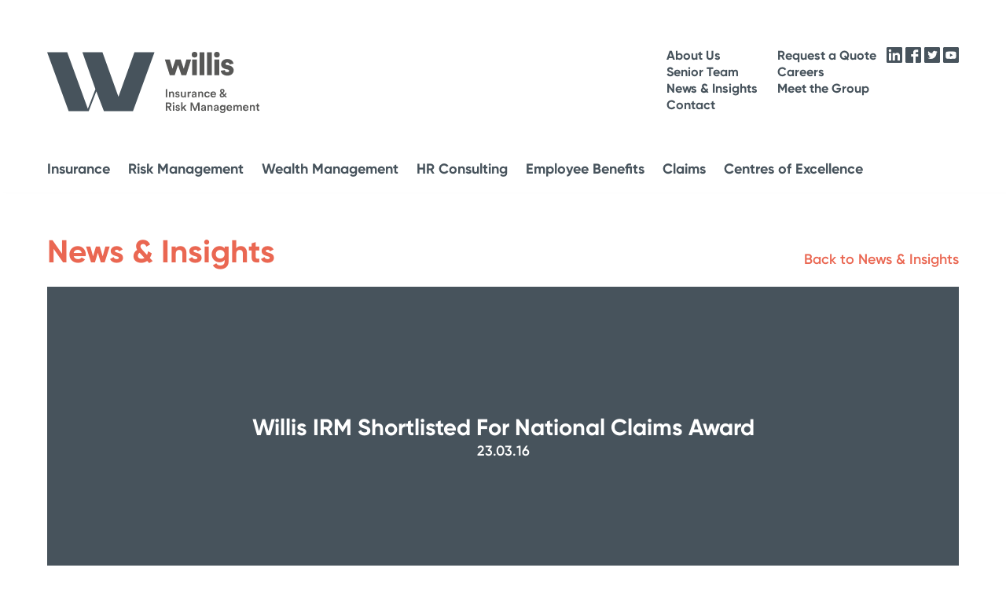

--- FILE ---
content_type: text/html; charset=UTF-8
request_url: https://www.willisinsurance.co.uk/2016/03/23/willis-irm-shortlisted-for-national-claims-award/
body_size: 15868
content:
<!DOCTYPE html>
<html lang="en">
<head>
	<script>
        (function (i, s, o, g, r, a, m) {
            i['GoogleAnalyticsObject'] = r; i[r] = i[r] || function () {
                (i[r].q = i[r].q || []).push(arguments)
            }, i[r].l = 1 * new Date(); a = s.createElement(o),
                m = s.getElementsByTagName(o)[0]; a.async = 1; a.src = g; m.parentNode.insertBefore(a, m)
        })(window, document, 'script', '//www.google-analytics.com/analytics.js', 'ga');

        ga('create', 'UA-55689980-2', 'auto');
        ga('send', 'pageview');

    </script>
	<!-- title and meta: YEOST -->
	<meta name="viewport" content="width=device-width, initial-scale=1, shrink-to-fit=no">
	<meta name='robots' content='index, follow, max-image-preview:large, max-snippet:-1, max-video-preview:-1' />
	<style>img:is([sizes="auto" i], [sizes^="auto," i]) { contain-intrinsic-size: 3000px 1500px }</style>
	
	<!-- This site is optimized with the Yoast SEO plugin v20.4 - https://yoast.com/wordpress/plugins/seo/ -->
	<title>Willis IRM Shortlisted For National Claims Award - Willis Insurance &amp; Risk Management</title>
	<link rel="canonical" href="https://www.willisinsurance.co.uk/2016/03/23/willis-irm-shortlisted-for-national-claims-award/" />
	<meta property="og:locale" content="en_GB" />
	<meta property="og:type" content="article" />
	<meta property="og:title" content="Willis IRM Shortlisted For National Claims Award - Willis Insurance &amp; Risk Management" />
	<meta property="og:description" content="Northern Ireland’s leading independent commercial insurance broker Willis Insurance and Risk Management, has today been short-listed in the ‘Broker Claims Team of the Year’ category, at the 2016 Insurance Times Claims Excellence Awards taking place 4th May in London. Northern Ireland’s leading independent commercial insurance broker Willis Insurance and Risk Management, has today been short-listed in [&hellip;]" />
	<meta property="og:url" content="https://www.willisinsurance.co.uk/2016/03/23/willis-irm-shortlisted-for-national-claims-award/" />
	<meta property="og:site_name" content="Willis Insurance &amp; Risk Management" />
	<meta property="article:publisher" content="https://www.facebook.com/willisIRM/" />
	<meta property="article:published_time" content="2016-03-23T19:39:00+00:00" />
	<meta property="article:modified_time" content="2021-08-17T18:40:01+00:00" />
	<meta name="author" content="willis_admin" />
	<meta name="twitter:card" content="summary_large_image" />
	<meta name="twitter:creator" content="@willis_IRM" />
	<meta name="twitter:site" content="@willis_IRM" />
	<meta name="twitter:label1" content="Written by" />
	<meta name="twitter:data1" content="willis_admin" />
	<meta name="twitter:label2" content="Estimated reading time" />
	<meta name="twitter:data2" content="2 minutes" />
	<script type="application/ld+json" class="yoast-schema-graph">{"@context":"https://schema.org","@graph":[{"@type":"Article","@id":"https://www.willisinsurance.co.uk/2016/03/23/willis-irm-shortlisted-for-national-claims-award/#article","isPartOf":{"@id":"https://www.willisinsurance.co.uk/2016/03/23/willis-irm-shortlisted-for-national-claims-award/"},"author":{"name":"willis_admin","@id":"https://www.willisinsurance.co.uk/#/schema/person/89a98c11b889fdbd3df3186b44e948a0"},"headline":"Willis IRM Shortlisted For National Claims Award","datePublished":"2016-03-23T19:39:00+00:00","dateModified":"2021-08-17T18:40:01+00:00","mainEntityOfPage":{"@id":"https://www.willisinsurance.co.uk/2016/03/23/willis-irm-shortlisted-for-national-claims-award/"},"wordCount":364,"commentCount":0,"publisher":{"@id":"https://www.willisinsurance.co.uk/#organization"},"articleSection":["Insurance"],"inLanguage":"en-GB"},{"@type":"WebPage","@id":"https://www.willisinsurance.co.uk/2016/03/23/willis-irm-shortlisted-for-national-claims-award/","url":"https://www.willisinsurance.co.uk/2016/03/23/willis-irm-shortlisted-for-national-claims-award/","name":"Willis IRM Shortlisted For National Claims Award - Willis Insurance &amp; Risk Management","isPartOf":{"@id":"https://www.willisinsurance.co.uk/#website"},"datePublished":"2016-03-23T19:39:00+00:00","dateModified":"2021-08-17T18:40:01+00:00","breadcrumb":{"@id":"https://www.willisinsurance.co.uk/2016/03/23/willis-irm-shortlisted-for-national-claims-award/#breadcrumb"},"inLanguage":"en-GB","potentialAction":[{"@type":"ReadAction","target":["https://www.willisinsurance.co.uk/2016/03/23/willis-irm-shortlisted-for-national-claims-award/"]}]},{"@type":"BreadcrumbList","@id":"https://www.willisinsurance.co.uk/2016/03/23/willis-irm-shortlisted-for-national-claims-award/#breadcrumb","itemListElement":[{"@type":"ListItem","position":1,"name":"Home","item":"https://www.willisinsurance.co.uk/"},{"@type":"ListItem","position":2,"name":"News &#038; Insights","item":"https://www.willisinsurance.co.uk/news-insights/"},{"@type":"ListItem","position":3,"name":"Willis IRM Shortlisted For National Claims Award"}]},{"@type":"WebSite","@id":"https://www.willisinsurance.co.uk/#website","url":"https://www.willisinsurance.co.uk/","name":"Willis Insurance &amp; Risk Management","description":"Northern Ireland","publisher":{"@id":"https://www.willisinsurance.co.uk/#organization"},"potentialAction":[{"@type":"SearchAction","target":{"@type":"EntryPoint","urlTemplate":"https://www.willisinsurance.co.uk/?s={search_term_string}"},"query-input":"required name=search_term_string"}],"inLanguage":"en-GB"},{"@type":"Organization","@id":"https://www.willisinsurance.co.uk/#organization","name":"Willis Insurance & Risk Management","url":"https://www.willisinsurance.co.uk/","logo":{"@type":"ImageObject","inLanguage":"en-GB","@id":"https://www.willisinsurance.co.uk/#/schema/logo/image/","url":"https://www.willisinsurance.co.uk/wp-content/uploads/2021/08/willis-insurance-logo.png","contentUrl":"https://www.willisinsurance.co.uk/wp-content/uploads/2021/08/willis-insurance-logo.png","width":415,"height":120,"caption":"Willis Insurance & Risk Management"},"image":{"@id":"https://www.willisinsurance.co.uk/#/schema/logo/image/"},"sameAs":["https://www.facebook.com/willisIRM/","https://twitter.com/willis_IRM","https://www.linkedin.com/company/willisirm/","https://www.youtube.com/channel/UCKGekyzhd2IWB2U-mKdJQ9w"]},{"@type":"Person","@id":"https://www.willisinsurance.co.uk/#/schema/person/89a98c11b889fdbd3df3186b44e948a0","name":"willis_admin","image":{"@type":"ImageObject","inLanguage":"en-GB","@id":"https://www.willisinsurance.co.uk/#/schema/person/image/","url":"https://secure.gravatar.com/avatar/124a8bb7d3a76c16e68605f8d2792bec0314c8bba337eff0e180f48fd1e22424?s=96&d=mm&r=g","contentUrl":"https://secure.gravatar.com/avatar/124a8bb7d3a76c16e68605f8d2792bec0314c8bba337eff0e180f48fd1e22424?s=96&d=mm&r=g","caption":"willis_admin"},"sameAs":["https://www.willisinsurance.co.uk"]}]}</script>
	<!-- / Yoast SEO plugin. -->


<link rel='dns-prefetch' href='//maps.googleapis.com' />
<script type="text/javascript">
/* <![CDATA[ */
window._wpemojiSettings = {"baseUrl":"https:\/\/s.w.org\/images\/core\/emoji\/16.0.1\/72x72\/","ext":".png","svgUrl":"https:\/\/s.w.org\/images\/core\/emoji\/16.0.1\/svg\/","svgExt":".svg","source":{"concatemoji":"https:\/\/www.willisinsurance.co.uk\/wp-includes\/js\/wp-emoji-release.min.js?ver=6.8.3"}};
/*! This file is auto-generated */
!function(s,n){var o,i,e;function c(e){try{var t={supportTests:e,timestamp:(new Date).valueOf()};sessionStorage.setItem(o,JSON.stringify(t))}catch(e){}}function p(e,t,n){e.clearRect(0,0,e.canvas.width,e.canvas.height),e.fillText(t,0,0);var t=new Uint32Array(e.getImageData(0,0,e.canvas.width,e.canvas.height).data),a=(e.clearRect(0,0,e.canvas.width,e.canvas.height),e.fillText(n,0,0),new Uint32Array(e.getImageData(0,0,e.canvas.width,e.canvas.height).data));return t.every(function(e,t){return e===a[t]})}function u(e,t){e.clearRect(0,0,e.canvas.width,e.canvas.height),e.fillText(t,0,0);for(var n=e.getImageData(16,16,1,1),a=0;a<n.data.length;a++)if(0!==n.data[a])return!1;return!0}function f(e,t,n,a){switch(t){case"flag":return n(e,"\ud83c\udff3\ufe0f\u200d\u26a7\ufe0f","\ud83c\udff3\ufe0f\u200b\u26a7\ufe0f")?!1:!n(e,"\ud83c\udde8\ud83c\uddf6","\ud83c\udde8\u200b\ud83c\uddf6")&&!n(e,"\ud83c\udff4\udb40\udc67\udb40\udc62\udb40\udc65\udb40\udc6e\udb40\udc67\udb40\udc7f","\ud83c\udff4\u200b\udb40\udc67\u200b\udb40\udc62\u200b\udb40\udc65\u200b\udb40\udc6e\u200b\udb40\udc67\u200b\udb40\udc7f");case"emoji":return!a(e,"\ud83e\udedf")}return!1}function g(e,t,n,a){var r="undefined"!=typeof WorkerGlobalScope&&self instanceof WorkerGlobalScope?new OffscreenCanvas(300,150):s.createElement("canvas"),o=r.getContext("2d",{willReadFrequently:!0}),i=(o.textBaseline="top",o.font="600 32px Arial",{});return e.forEach(function(e){i[e]=t(o,e,n,a)}),i}function t(e){var t=s.createElement("script");t.src=e,t.defer=!0,s.head.appendChild(t)}"undefined"!=typeof Promise&&(o="wpEmojiSettingsSupports",i=["flag","emoji"],n.supports={everything:!0,everythingExceptFlag:!0},e=new Promise(function(e){s.addEventListener("DOMContentLoaded",e,{once:!0})}),new Promise(function(t){var n=function(){try{var e=JSON.parse(sessionStorage.getItem(o));if("object"==typeof e&&"number"==typeof e.timestamp&&(new Date).valueOf()<e.timestamp+604800&&"object"==typeof e.supportTests)return e.supportTests}catch(e){}return null}();if(!n){if("undefined"!=typeof Worker&&"undefined"!=typeof OffscreenCanvas&&"undefined"!=typeof URL&&URL.createObjectURL&&"undefined"!=typeof Blob)try{var e="postMessage("+g.toString()+"("+[JSON.stringify(i),f.toString(),p.toString(),u.toString()].join(",")+"));",a=new Blob([e],{type:"text/javascript"}),r=new Worker(URL.createObjectURL(a),{name:"wpTestEmojiSupports"});return void(r.onmessage=function(e){c(n=e.data),r.terminate(),t(n)})}catch(e){}c(n=g(i,f,p,u))}t(n)}).then(function(e){for(var t in e)n.supports[t]=e[t],n.supports.everything=n.supports.everything&&n.supports[t],"flag"!==t&&(n.supports.everythingExceptFlag=n.supports.everythingExceptFlag&&n.supports[t]);n.supports.everythingExceptFlag=n.supports.everythingExceptFlag&&!n.supports.flag,n.DOMReady=!1,n.readyCallback=function(){n.DOMReady=!0}}).then(function(){return e}).then(function(){var e;n.supports.everything||(n.readyCallback(),(e=n.source||{}).concatemoji?t(e.concatemoji):e.wpemoji&&e.twemoji&&(t(e.twemoji),t(e.wpemoji)))}))}((window,document),window._wpemojiSettings);
/* ]]> */
</script>
<style id='wp-emoji-styles-inline-css' type='text/css'>

	img.wp-smiley, img.emoji {
		display: inline !important;
		border: none !important;
		box-shadow: none !important;
		height: 1em !important;
		width: 1em !important;
		margin: 0 0.07em !important;
		vertical-align: -0.1em !important;
		background: none !important;
		padding: 0 !important;
	}
</style>
<link rel='stylesheet' id='wp-block-library-css' href='https://www.willisinsurance.co.uk/wp-includes/css/dist/block-library/style.min.css?ver=6.8.3' type='text/css' media='all' />
<style id='classic-theme-styles-inline-css' type='text/css'>
/*! This file is auto-generated */
.wp-block-button__link{color:#fff;background-color:#32373c;border-radius:9999px;box-shadow:none;text-decoration:none;padding:calc(.667em + 2px) calc(1.333em + 2px);font-size:1.125em}.wp-block-file__button{background:#32373c;color:#fff;text-decoration:none}
</style>
<style id='global-styles-inline-css' type='text/css'>
:root{--wp--preset--aspect-ratio--square: 1;--wp--preset--aspect-ratio--4-3: 4/3;--wp--preset--aspect-ratio--3-4: 3/4;--wp--preset--aspect-ratio--3-2: 3/2;--wp--preset--aspect-ratio--2-3: 2/3;--wp--preset--aspect-ratio--16-9: 16/9;--wp--preset--aspect-ratio--9-16: 9/16;--wp--preset--color--black: #000000;--wp--preset--color--cyan-bluish-gray: #abb8c3;--wp--preset--color--white: #ffffff;--wp--preset--color--pale-pink: #f78da7;--wp--preset--color--vivid-red: #cf2e2e;--wp--preset--color--luminous-vivid-orange: #ff6900;--wp--preset--color--luminous-vivid-amber: #fcb900;--wp--preset--color--light-green-cyan: #7bdcb5;--wp--preset--color--vivid-green-cyan: #00d084;--wp--preset--color--pale-cyan-blue: #8ed1fc;--wp--preset--color--vivid-cyan-blue: #0693e3;--wp--preset--color--vivid-purple: #9b51e0;--wp--preset--gradient--vivid-cyan-blue-to-vivid-purple: linear-gradient(135deg,rgba(6,147,227,1) 0%,rgb(155,81,224) 100%);--wp--preset--gradient--light-green-cyan-to-vivid-green-cyan: linear-gradient(135deg,rgb(122,220,180) 0%,rgb(0,208,130) 100%);--wp--preset--gradient--luminous-vivid-amber-to-luminous-vivid-orange: linear-gradient(135deg,rgba(252,185,0,1) 0%,rgba(255,105,0,1) 100%);--wp--preset--gradient--luminous-vivid-orange-to-vivid-red: linear-gradient(135deg,rgba(255,105,0,1) 0%,rgb(207,46,46) 100%);--wp--preset--gradient--very-light-gray-to-cyan-bluish-gray: linear-gradient(135deg,rgb(238,238,238) 0%,rgb(169,184,195) 100%);--wp--preset--gradient--cool-to-warm-spectrum: linear-gradient(135deg,rgb(74,234,220) 0%,rgb(151,120,209) 20%,rgb(207,42,186) 40%,rgb(238,44,130) 60%,rgb(251,105,98) 80%,rgb(254,248,76) 100%);--wp--preset--gradient--blush-light-purple: linear-gradient(135deg,rgb(255,206,236) 0%,rgb(152,150,240) 100%);--wp--preset--gradient--blush-bordeaux: linear-gradient(135deg,rgb(254,205,165) 0%,rgb(254,45,45) 50%,rgb(107,0,62) 100%);--wp--preset--gradient--luminous-dusk: linear-gradient(135deg,rgb(255,203,112) 0%,rgb(199,81,192) 50%,rgb(65,88,208) 100%);--wp--preset--gradient--pale-ocean: linear-gradient(135deg,rgb(255,245,203) 0%,rgb(182,227,212) 50%,rgb(51,167,181) 100%);--wp--preset--gradient--electric-grass: linear-gradient(135deg,rgb(202,248,128) 0%,rgb(113,206,126) 100%);--wp--preset--gradient--midnight: linear-gradient(135deg,rgb(2,3,129) 0%,rgb(40,116,252) 100%);--wp--preset--font-size--small: 13px;--wp--preset--font-size--medium: 20px;--wp--preset--font-size--large: 36px;--wp--preset--font-size--x-large: 42px;--wp--preset--spacing--20: 0.44rem;--wp--preset--spacing--30: 0.67rem;--wp--preset--spacing--40: 1rem;--wp--preset--spacing--50: 1.5rem;--wp--preset--spacing--60: 2.25rem;--wp--preset--spacing--70: 3.38rem;--wp--preset--spacing--80: 5.06rem;--wp--preset--shadow--natural: 6px 6px 9px rgba(0, 0, 0, 0.2);--wp--preset--shadow--deep: 12px 12px 50px rgba(0, 0, 0, 0.4);--wp--preset--shadow--sharp: 6px 6px 0px rgba(0, 0, 0, 0.2);--wp--preset--shadow--outlined: 6px 6px 0px -3px rgba(255, 255, 255, 1), 6px 6px rgba(0, 0, 0, 1);--wp--preset--shadow--crisp: 6px 6px 0px rgba(0, 0, 0, 1);}:where(.is-layout-flex){gap: 0.5em;}:where(.is-layout-grid){gap: 0.5em;}body .is-layout-flex{display: flex;}.is-layout-flex{flex-wrap: wrap;align-items: center;}.is-layout-flex > :is(*, div){margin: 0;}body .is-layout-grid{display: grid;}.is-layout-grid > :is(*, div){margin: 0;}:where(.wp-block-columns.is-layout-flex){gap: 2em;}:where(.wp-block-columns.is-layout-grid){gap: 2em;}:where(.wp-block-post-template.is-layout-flex){gap: 1.25em;}:where(.wp-block-post-template.is-layout-grid){gap: 1.25em;}.has-black-color{color: var(--wp--preset--color--black) !important;}.has-cyan-bluish-gray-color{color: var(--wp--preset--color--cyan-bluish-gray) !important;}.has-white-color{color: var(--wp--preset--color--white) !important;}.has-pale-pink-color{color: var(--wp--preset--color--pale-pink) !important;}.has-vivid-red-color{color: var(--wp--preset--color--vivid-red) !important;}.has-luminous-vivid-orange-color{color: var(--wp--preset--color--luminous-vivid-orange) !important;}.has-luminous-vivid-amber-color{color: var(--wp--preset--color--luminous-vivid-amber) !important;}.has-light-green-cyan-color{color: var(--wp--preset--color--light-green-cyan) !important;}.has-vivid-green-cyan-color{color: var(--wp--preset--color--vivid-green-cyan) !important;}.has-pale-cyan-blue-color{color: var(--wp--preset--color--pale-cyan-blue) !important;}.has-vivid-cyan-blue-color{color: var(--wp--preset--color--vivid-cyan-blue) !important;}.has-vivid-purple-color{color: var(--wp--preset--color--vivid-purple) !important;}.has-black-background-color{background-color: var(--wp--preset--color--black) !important;}.has-cyan-bluish-gray-background-color{background-color: var(--wp--preset--color--cyan-bluish-gray) !important;}.has-white-background-color{background-color: var(--wp--preset--color--white) !important;}.has-pale-pink-background-color{background-color: var(--wp--preset--color--pale-pink) !important;}.has-vivid-red-background-color{background-color: var(--wp--preset--color--vivid-red) !important;}.has-luminous-vivid-orange-background-color{background-color: var(--wp--preset--color--luminous-vivid-orange) !important;}.has-luminous-vivid-amber-background-color{background-color: var(--wp--preset--color--luminous-vivid-amber) !important;}.has-light-green-cyan-background-color{background-color: var(--wp--preset--color--light-green-cyan) !important;}.has-vivid-green-cyan-background-color{background-color: var(--wp--preset--color--vivid-green-cyan) !important;}.has-pale-cyan-blue-background-color{background-color: var(--wp--preset--color--pale-cyan-blue) !important;}.has-vivid-cyan-blue-background-color{background-color: var(--wp--preset--color--vivid-cyan-blue) !important;}.has-vivid-purple-background-color{background-color: var(--wp--preset--color--vivid-purple) !important;}.has-black-border-color{border-color: var(--wp--preset--color--black) !important;}.has-cyan-bluish-gray-border-color{border-color: var(--wp--preset--color--cyan-bluish-gray) !important;}.has-white-border-color{border-color: var(--wp--preset--color--white) !important;}.has-pale-pink-border-color{border-color: var(--wp--preset--color--pale-pink) !important;}.has-vivid-red-border-color{border-color: var(--wp--preset--color--vivid-red) !important;}.has-luminous-vivid-orange-border-color{border-color: var(--wp--preset--color--luminous-vivid-orange) !important;}.has-luminous-vivid-amber-border-color{border-color: var(--wp--preset--color--luminous-vivid-amber) !important;}.has-light-green-cyan-border-color{border-color: var(--wp--preset--color--light-green-cyan) !important;}.has-vivid-green-cyan-border-color{border-color: var(--wp--preset--color--vivid-green-cyan) !important;}.has-pale-cyan-blue-border-color{border-color: var(--wp--preset--color--pale-cyan-blue) !important;}.has-vivid-cyan-blue-border-color{border-color: var(--wp--preset--color--vivid-cyan-blue) !important;}.has-vivid-purple-border-color{border-color: var(--wp--preset--color--vivid-purple) !important;}.has-vivid-cyan-blue-to-vivid-purple-gradient-background{background: var(--wp--preset--gradient--vivid-cyan-blue-to-vivid-purple) !important;}.has-light-green-cyan-to-vivid-green-cyan-gradient-background{background: var(--wp--preset--gradient--light-green-cyan-to-vivid-green-cyan) !important;}.has-luminous-vivid-amber-to-luminous-vivid-orange-gradient-background{background: var(--wp--preset--gradient--luminous-vivid-amber-to-luminous-vivid-orange) !important;}.has-luminous-vivid-orange-to-vivid-red-gradient-background{background: var(--wp--preset--gradient--luminous-vivid-orange-to-vivid-red) !important;}.has-very-light-gray-to-cyan-bluish-gray-gradient-background{background: var(--wp--preset--gradient--very-light-gray-to-cyan-bluish-gray) !important;}.has-cool-to-warm-spectrum-gradient-background{background: var(--wp--preset--gradient--cool-to-warm-spectrum) !important;}.has-blush-light-purple-gradient-background{background: var(--wp--preset--gradient--blush-light-purple) !important;}.has-blush-bordeaux-gradient-background{background: var(--wp--preset--gradient--blush-bordeaux) !important;}.has-luminous-dusk-gradient-background{background: var(--wp--preset--gradient--luminous-dusk) !important;}.has-pale-ocean-gradient-background{background: var(--wp--preset--gradient--pale-ocean) !important;}.has-electric-grass-gradient-background{background: var(--wp--preset--gradient--electric-grass) !important;}.has-midnight-gradient-background{background: var(--wp--preset--gradient--midnight) !important;}.has-small-font-size{font-size: var(--wp--preset--font-size--small) !important;}.has-medium-font-size{font-size: var(--wp--preset--font-size--medium) !important;}.has-large-font-size{font-size: var(--wp--preset--font-size--large) !important;}.has-x-large-font-size{font-size: var(--wp--preset--font-size--x-large) !important;}
:where(.wp-block-post-template.is-layout-flex){gap: 1.25em;}:where(.wp-block-post-template.is-layout-grid){gap: 1.25em;}
:where(.wp-block-columns.is-layout-flex){gap: 2em;}:where(.wp-block-columns.is-layout-grid){gap: 2em;}
:root :where(.wp-block-pullquote){font-size: 1.5em;line-height: 1.6;}
</style>
<link rel='stylesheet' id='contact-form-7-css' href='https://www.willisinsurance.co.uk/wp-content/plugins/contact-form-7/includes/css/styles.css?ver=5.7.5.1' type='text/css' media='all' />
<link rel='stylesheet' id='cf7mls-css' href='https://www.willisinsurance.co.uk/wp-content/plugins/cf7-multi-step/assets/frontend/css/cf7mls.css?ver=2.7.3' type='text/css' media='all' />
<link rel='stylesheet' id='cf7mls_animate-css' href='https://www.willisinsurance.co.uk/wp-content/plugins/cf7-multi-step/assets/frontend/animate/animate.min.css?ver=2.7.3' type='text/css' media='all' />
<link rel='stylesheet' id='main-css' href='https://www.willisinsurance.co.uk/wp-content/themes/willis/style.css?v=26&#038;ver=6.8.3' type='text/css' media='all' />
<script type="text/javascript" src="https://www.willisinsurance.co.uk/wp-includes/js/jquery/jquery.min.js?ver=3.7.1" id="jquery-core-js"></script>
<script type="text/javascript" src="https://www.willisinsurance.co.uk/wp-includes/js/jquery/jquery-migrate.min.js?ver=3.4.1" id="jquery-migrate-js"></script>
<link rel="https://api.w.org/" href="https://www.willisinsurance.co.uk/wp-json/" /><link rel="alternate" title="JSON" type="application/json" href="https://www.willisinsurance.co.uk/wp-json/wp/v2/posts/1255" /><link rel="EditURI" type="application/rsd+xml" title="RSD" href="https://www.willisinsurance.co.uk/xmlrpc.php?rsd" />
<meta name="generator" content="WordPress 6.8.3" />
<link rel='shortlink' href='https://www.willisinsurance.co.uk/?p=1255' />
<link rel="alternate" title="oEmbed (JSON)" type="application/json+oembed" href="https://www.willisinsurance.co.uk/wp-json/oembed/1.0/embed?url=https%3A%2F%2Fwww.willisinsurance.co.uk%2F2016%2F03%2F23%2Fwillis-irm-shortlisted-for-national-claims-award%2F" />
<link rel="alternate" title="oEmbed (XML)" type="text/xml+oembed" href="https://www.willisinsurance.co.uk/wp-json/oembed/1.0/embed?url=https%3A%2F%2Fwww.willisinsurance.co.uk%2F2016%2F03%2F23%2Fwillis-irm-shortlisted-for-national-claims-award%2F&#038;format=xml" />
<style type="text/css">div[id^="wpcf7-f864"] button.cf7mls_next {   }div[id^="wpcf7-f864"] button.cf7mls_back {   }div[id^="wpcf7-f863"] button.cf7mls_next {   }div[id^="wpcf7-f863"] button.cf7mls_back {   }div[id^="wpcf7-f862"] button.cf7mls_next {   }div[id^="wpcf7-f862"] button.cf7mls_back {   }div[id^="wpcf7-f861"] button.cf7mls_next {   }div[id^="wpcf7-f861"] button.cf7mls_back {   }div[id^="wpcf7-f860"] button.cf7mls_next {   }div[id^="wpcf7-f860"] button.cf7mls_back {   }div[id^="wpcf7-f859"] button.cf7mls_next {   }div[id^="wpcf7-f859"] button.cf7mls_back {   }div[id^="wpcf7-f855"] button.cf7mls_next {   }div[id^="wpcf7-f855"] button.cf7mls_back {   }div[id^="wpcf7-f851"] button.cf7mls_next {   }div[id^="wpcf7-f851"] button.cf7mls_back {   }div[id^="wpcf7-f8"] button.cf7mls_next {   }div[id^="wpcf7-f8"] button.cf7mls_back {   }</style><style id="wpforms-css-vars-root">
				:root {
					--wpforms-field-border-radius: 3px;
--wpforms-field-background-color: #ffffff;
--wpforms-field-border-color: rgba( 0, 0, 0, 0.25 );
--wpforms-field-text-color: rgba( 0, 0, 0, 0.7 );
--wpforms-label-color: rgba( 0, 0, 0, 0.85 );
--wpforms-label-sublabel-color: rgba( 0, 0, 0, 0.55 );
--wpforms-label-error-color: #d63637;
--wpforms-button-border-radius: 3px;
--wpforms-button-background-color: #066aab;
--wpforms-button-text-color: #ffffff;
--wpforms-field-size-input-height: 43px;
--wpforms-field-size-input-spacing: 15px;
--wpforms-field-size-font-size: 16px;
--wpforms-field-size-line-height: 19px;
--wpforms-field-size-padding-h: 14px;
--wpforms-field-size-checkbox-size: 16px;
--wpforms-field-size-sublabel-spacing: 5px;
--wpforms-field-size-icon-size: 1;
--wpforms-label-size-font-size: 16px;
--wpforms-label-size-line-height: 19px;
--wpforms-label-size-sublabel-font-size: 14px;
--wpforms-label-size-sublabel-line-height: 17px;
--wpforms-button-size-font-size: 17px;
--wpforms-button-size-height: 41px;
--wpforms-button-size-padding-h: 15px;
--wpforms-button-size-margin-top: 10px;

				}
			</style>	<link rel="icon" type="image/png" href="https://www.willisinsurance.co.uk/wp-content/themes/willis/images/fav/favicon-196x196.png" sizes="196x196" />
	<link rel="icon" type="image/png" href="https://www.willisinsurance.co.uk/wp-content/themes/willis/images/fav/favicon-96x96.png" sizes="96x96" />
	<link rel="icon" type="image/png" href="https://www.willisinsurance.co.uk/wp-content/themes/willis/images/fav/favicon-32x32.png" sizes="32x32" />
	<link rel="icon" type="image/png" href="https://www.willisinsurance.co.uk/wp-content/themes/willis/images/fav/favicon-16x16.png" sizes="16x16" />
	<link rel="icon" type="image/png" href="https://www.willisinsurance.co.uk/wp-content/themes/willis/images/fav/favicon-128.png" sizes="128x128" />
	<!--
/**
* @license
* MyFonts Webfont Build ID 525307
* 
* The fonts listed in this notice are subject to the End User License
* Agreement(s) entered into by the website owner. All other parties are 
* explicitly restricted from using the Licensed Webfonts(s).
* 
* You may obtain a valid license from one of MyFonts official sites.
* http://www.fonts.com
* http://www.myfonts.com
* http://www.linotype.com
*
*/
-->
</head>
<body data-rsssl=1 class="wp-singular post-template-default single single-post postid-1255 single-format-standard wp-theme-willis" >
	
<header id="header">

	<div class="wrap">

		<div class="header-upper">

			<a class="arden-insurance-logo" href="https://www.willisinsurance.co.uk"><img  src="https://www.willisinsurance.co.uk/wp-content/themes/willis/images/willis-insurance-logo.svg" alt=""></a>
			 
			<nav class="secondary-nav">
				<div class="cols">
					<div class="col--1of2">
						<ul id="menu-top-menu" class=" "><li id="menu-item-210" class="menu-item menu-item-type-post_type menu-item-object-page menu-item-210"><a href="https://www.willisinsurance.co.uk/about-us/">About Us</a></li>
<li id="menu-item-709" class="menu-item menu-item-type-post_type menu-item-object-page menu-item-709"><a href="https://www.willisinsurance.co.uk/senior-team/">Senior Team</a></li>
<li id="menu-item-211" class="menu-item menu-item-type-post_type menu-item-object-page current_page_parent menu-item-211"><a href="https://www.willisinsurance.co.uk/news-insights/">News &#038; Insights</a></li>
<li id="menu-item-213" class="menu-item menu-item-type-post_type menu-item-object-page menu-item-213"><a href="https://www.willisinsurance.co.uk/contact/">Contact</a></li>
</ul>					</div>

					<div class="col--1of2">
						<ul id="menu-top-menu-2" class=" "><li id="menu-item-219" class="menu-item menu-item-type-post_type menu-item-object-page menu-item-219"><a href="https://www.willisinsurance.co.uk/request-a-quote/">Request a Quote</a></li>
<li id="menu-item-706" class="menu-item menu-item-type-post_type menu-item-object-page menu-item-706"><a href="https://www.willisinsurance.co.uk/careers/">Careers</a></li>
<li id="menu-item-1385" class="menu-item menu-item-type-custom menu-item-object-custom menu-item-1385"><a target="_blank" href="https://wfrgroup.co.uk/">Meet the Group</a></li>
</ul>	
					</div>
				</div>
				<ul class="social--header">
					<li><a target="_blank" href="https://www.linkedin.com/company/willisirm/">
						<svg id="Layer_1" data-name="Layer 1" xmlns="http://www.w3.org/2000/svg" viewBox="0 0 25.57 25.57"><path id="Path_2520" data-name="Path 2520" class="icon__inner" d="M21.79,21.79H18V15.86c0-1.42,0-3.24-2-3.24s-2.28,1.54-2.28,3.13v6H10V9.59H13.6v1.66h.05a4,4,0,0,1,3.59-2c3.84,0,4.55,2.53,4.55,5.82ZM5.69,7.92a2.2,2.2,0,1,1,2.2-2.2,2.21,2.21,0,0,1-2.2,2.2h0M7.58,21.79H3.79V9.59H7.58ZM23.68,0H1.89A1.87,1.87,0,0,0,0,1.85V23.73a1.87,1.87,0,0,0,1.89,1.84H23.68a1.86,1.86,0,0,0,1.89-1.84V1.84A1.87,1.87,0,0,0,23.68,0"/></svg>
						</a>
					</li>
					<li><a target="_blank" href="https://www.facebook.com/willisIRM/">
						<!-- <svg id="Layer_1" data-name="Layer 1" xmlns="http://www.w3.org/2000/svg" viewBox="0 0 15 15"><path class="icon__inner" d="M12.46,0A2.5,2.5,0,0,1,15,2.46v10A2.5,2.5,0,0,1,12.5,15H9.82V9.26h2.34V6.93H9.82V5.74c0-.4.25-.7.47-.7h1.87V2.73H10.29a2.93,2.93,0,0,0-2.81,3v1.2H5.61V9.26H7.48V15h-5A2.5,2.5,0,0,1,0,12.48v-10A2.5,2.5,0,0,1,2.49,0Z" transform="translate(0 0)"/></svg> -->
						<svg id="Layer_1" data-name="Layer 1" xmlns="http://www.w3.org/2000/svg" viewBox="0 0 25.6 25.51"><path class="icon__inner" d="M23.7,0H1.9A1.88,1.88,0,0,0,0,1.8V23.7a1.81,1.81,0,0,0,1.9,1.8H12.65V15.44H9.37V11.36h3.28V9.25A5.14,5.14,0,0,1,17.58,4h3.28V8H17.58c-.39,0-.82.53-.82,1.23v2.09h4.1v4.08h-4.1V25.5H23.7a1.88,1.88,0,0,0,1.9-1.8V1.8A1.88,1.88,0,0,0,23.7,0Z" transform="translate(0 0)"/></svg>
						</a>
					</li>
					<li><a target="_blank" href="https://twitter.com/willis_IRM">
						<svg id="Layer_1" data-name="Layer 1" xmlns="http://www.w3.org/2000/svg" viewBox="0 0 94.81 94.81"><path class="icon__inner" d="M62.24,44"/><path class="cls-1" d="M77.06,58.68"/><path class="icon__inner" d="M88.13,0H6.68A6.7,6.7,0,0,0,0,6.68V88.13a6.7,6.7,0,0,0,6.68,6.68H88.13a6.7,6.7,0,0,0,6.68-6.68V6.68A6.7,6.7,0,0,0,88.13,0ZM73.53,34.69C74.3,51.84,61.51,71,38.86,71a34.51,34.51,0,0,1-18.69-5.48,24.51,24.51,0,0,0,18-5.06A12.2,12.2,0,0,1,26.83,52a12.27,12.27,0,0,0,5.51-.2,12.2,12.2,0,0,1-9.78-12.12,12.12,12.12,0,0,0,5.52,1.53,12.21,12.21,0,0,1-3.77-16.29A34.62,34.62,0,0,0,49.44,37.63,12.21,12.21,0,0,1,70.23,26.5a24.1,24.1,0,0,0,7.74-3,12.18,12.18,0,0,1-5.36,6.75,24.26,24.26,0,0,0,7-1.92A25.06,25.06,0,0,1,73.53,34.69Z"/></svg>
						</a>
					</li>
					<li><a target="_blank" href="https://www.youtube.com/channel/UCKGekyzhd2IWB2U-mKdJQ9w">
							<svg xmlns="http://www.w3.org/2000/svg" viewBox="0 0 25.6 25.51"><g id="Layer_1" data-name="Layer 1"><path class="icon__inner" d="M23.7,0H1.9A1.88,1.88,0,0,0,0,1.8V23.7a1.81,1.81,0,0,0,1.9,1.8H23.7a1.88,1.88,0,0,0,1.9-1.8V1.8A1.88,1.88,0,0,0,23.7,0ZM21.29,13a22.17,22.17,0,0,1-.36,4.12,2.12,2.12,0,0,1-1.51,1.51,52.48,52.48,0,0,1-6.7.35A51,51,0,0,1,6,18.66a2.13,2.13,0,0,1-1.51-1.51A22.11,22.11,0,0,1,4.16,13a22.17,22.17,0,0,1,.36-4.12A2.18,2.18,0,0,1,6,7.39,52.34,52.34,0,0,1,12.72,7a51,51,0,0,1,6.7.36,2.13,2.13,0,0,1,1.51,1.51A21.38,21.38,0,0,1,21.29,13Z" transform="translate(0 0)"/></g><g id="Layer_2" data-name="Layer 2"><polygon id="polygon9" class="icon__inner" points="15.8 13.03 11.35 10.46 11.35 15.6 15.8 13.03"/></g></svg>
						</a>
					</li>
				</ul>
			</nav>
			
			<div class="nav-trigger">
				<span class="nav-trigger__icon"></span>
			</div>

		</div>

	</div>
	<div class="navs">
		<nav class="main-nav">
			<div class="menu-wrap">
				<ul id="menu-main-nav" class=" "><li id="menu-item-165" class="menu-item menu-item-type-post_type menu-item-object-page menu-item-has-children menu-item-165"><a href="https://www.willisinsurance.co.uk/insurance/">Insurance</a>
<div class="sub-menu-wrap"><div class="sub-menu-wrap__inner"><ul class="sub-menu">
	<li id="menu-item-166" class="menu-item menu-item-type-post_type menu-item-object-page menu-item-166"><a href="https://www.willisinsurance.co.uk/insurance/alternative-risk-finance/">Alternative Risk Finance</a></li>
	<li id="menu-item-167" class="menu-item menu-item-type-post_type menu-item-object-page menu-item-167"><a href="https://www.willisinsurance.co.uk/insurance/business-interruption/">Business Interruption</a></li>
	<li id="menu-item-168" class="menu-item menu-item-type-post_type menu-item-object-page menu-item-168"><a href="https://www.willisinsurance.co.uk/insurance/business-travel/">Business Travel</a></li>
	<li id="menu-item-169" class="menu-item menu-item-type-post_type menu-item-object-page menu-item-169"><a href="https://www.willisinsurance.co.uk/insurance/care-home-insurance/">Care Home Insurance</a></li>
	<li id="menu-item-170" class="menu-item menu-item-type-post_type menu-item-object-page menu-item-170"><a href="https://www.willisinsurance.co.uk/insurance/charity-not-for-profit-insurance/">Charity Not For Profit Insurance</a></li>
	<li id="menu-item-171" class="menu-item menu-item-type-post_type menu-item-object-page menu-item-171"><a href="https://www.willisinsurance.co.uk/insurance/childcare-nursery-insurance/">Childcare Nursery Insurance</a></li>
	<li id="menu-item-172" class="menu-item menu-item-type-post_type menu-item-object-page menu-item-172"><a href="https://www.willisinsurance.co.uk/insurance/credit-insurance/">Credit / Bad Debt Insurance</a></li>
	<li id="menu-item-298" class="menu-item menu-item-type-post_type menu-item-object-page menu-item-298"><a href="https://www.willisinsurance.co.uk/insurance/cyber-risks/">Cyber Risks</a></li>
	<li id="menu-item-299" class="menu-item menu-item-type-post_type menu-item-object-page menu-item-299"><a href="https://www.willisinsurance.co.uk/insurance/directors-officers-insurance/">Directors &#038; Officers Insurance</a></li>
	<li id="menu-item-300" class="menu-item menu-item-type-post_type menu-item-object-page menu-item-300"><a href="https://www.willisinsurance.co.uk/insurance/employers-liability-insurance/">Employers Liability Insurance</a></li>
	<li id="menu-item-301" class="menu-item menu-item-type-post_type menu-item-object-page menu-item-301"><a href="https://www.willisinsurance.co.uk/insurance/environmental-impairment-liability/">Environmental Impairment Liability</a></li>
	<li id="menu-item-302" class="menu-item menu-item-type-post_type menu-item-object-page menu-item-302"><a href="https://www.willisinsurance.co.uk/insurance/forecourt-and-oil-operator-insurance/">Forecourt and Oil Operator Insurance</a></li>
	<li id="menu-item-303" class="menu-item menu-item-type-post_type menu-item-object-page menu-item-303"><a href="https://www.willisinsurance.co.uk/insurance/high-net-worth-individuals/">High Net Worth Individuals</a></li>
	<li id="menu-item-304" class="menu-item menu-item-type-post_type menu-item-object-page menu-item-304"><a href="https://www.willisinsurance.co.uk/insurance/hotel-insurance/">Hotel Insurance</a></li>
	<li id="menu-item-305" class="menu-item menu-item-type-post_type menu-item-object-page menu-item-305"><a href="https://www.willisinsurance.co.uk/insurance/manufacturing-insurance/">Manufacturing Insurance</a></li>
	<li id="menu-item-1487" class="menu-item menu-item-type-post_type menu-item-object-page menu-item-1487"><a href="https://www.willisinsurance.co.uk/insurance/motor-breakdown-recovery-service/">Motor Breakdown Recovery Service</a></li>
	<li id="menu-item-307" class="menu-item menu-item-type-post_type menu-item-object-page menu-item-307"><a href="https://www.willisinsurance.co.uk/insurance/motor-fleet-insurance/">Motor Fleet Insurance</a></li>
	<li id="menu-item-306" class="menu-item menu-item-type-post_type menu-item-object-page menu-item-306"><a href="https://www.willisinsurance.co.uk/insurance/motor-trade-insurance/">Motor Trade Insurance</a></li>
	<li id="menu-item-308" class="menu-item menu-item-type-post_type menu-item-object-page menu-item-308"><a href="https://www.willisinsurance.co.uk/insurance/public-liability-cover/">Public Liability Cover</a></li>
	<li id="menu-item-309" class="menu-item menu-item-type-post_type menu-item-object-page menu-item-309"><a href="https://www.willisinsurance.co.uk/insurance/professional-indemnity/">Professional Indemnity</a></li>
	<li id="menu-item-310" class="menu-item menu-item-type-post_type menu-item-object-page menu-item-310"><a href="https://www.willisinsurance.co.uk/insurance/personal-travel-insurance/">Personal Travel Insurance</a></li>
	<li id="menu-item-1757" class="menu-item menu-item-type-post_type menu-item-object-page menu-item-1757"><a href="https://www.willisinsurance.co.uk/surety-bonds/">Surety Bonds</a></li>
	<li id="menu-item-311" class="menu-item menu-item-type-post_type menu-item-object-page menu-item-311"><a href="https://www.willisinsurance.co.uk/insurance/taxi-insurance/">Taxi Insurance</a></li>
</ul></div></div>
</li>
<li id="menu-item-195" class="menu-item menu-item-type-post_type menu-item-object-page menu-item-has-children menu-item-195"><a href="https://www.willisinsurance.co.uk/risk-management/">Risk Management</a>
<div class="sub-menu-wrap"><div class="sub-menu-wrap__inner"><ul class="sub-menu">
	<li id="menu-item-196" class="menu-item menu-item-type-post_type menu-item-object-page menu-item-196"><a href="https://www.willisinsurance.co.uk/risk-management/risk-management-solutions/">Risk Management Solutions</a></li>
	<li id="menu-item-197" class="menu-item menu-item-type-post_type menu-item-object-page menu-item-197"><a href="https://www.willisinsurance.co.uk/risk-management/health-safety-consultancy/">Health &#038; Safety Consultancy</a></li>
	<li id="menu-item-198" class="menu-item menu-item-type-post_type menu-item-object-page menu-item-198"><a href="https://www.willisinsurance.co.uk/risk-management/fleet-management-solutions/">Fleet Management Solutions</a></li>
	<li id="menu-item-199" class="menu-item menu-item-type-post_type menu-item-object-page menu-item-199"><a href="https://www.willisinsurance.co.uk/risk-management/business-continuity-planning/">Business Continuity Planning</a></li>
	<li id="menu-item-200" class="menu-item menu-item-type-post_type menu-item-object-page menu-item-200"><a href="https://www.willisinsurance.co.uk/risk-management/fire-risk-management/">Fire Risk Management</a></li>
	<li id="menu-item-1740" class="menu-item menu-item-type-post_type menu-item-object-page menu-item-1740"><a href="https://www.willisinsurance.co.uk/risk-management/expert-witness/">Expert Witness</a></li>
	<li id="menu-item-201" class="menu-item menu-item-type-post_type menu-item-object-page menu-item-201"><a href="https://www.willisinsurance.co.uk/risk-management/training-solutions/">Training Solutions</a></li>
	<li id="menu-item-430" class="menu-item menu-item-type-post_type menu-item-object-page menu-item-430"><a href="https://www.willisinsurance.co.uk/risk-management/risk-management-consultancy/">Risk Management Consultancy</a></li>
</ul></div></div>
</li>
<li id="menu-item-173" class="menu-item menu-item-type-post_type menu-item-object-page menu-item-has-children menu-item-173"><a href="https://www.willisinsurance.co.uk/financial-services/">Wealth Management</a>
<div class="sub-menu-wrap"><div class="sub-menu-wrap__inner"><ul class="sub-menu">
	<li id="menu-item-174" class="menu-item menu-item-type-post_type menu-item-object-page menu-item-174"><a href="https://www.willisinsurance.co.uk/financial-services/investment-management/">Investment Management</a></li>
	<li id="menu-item-175" class="menu-item menu-item-type-post_type menu-item-object-page menu-item-175"><a href="https://www.willisinsurance.co.uk/financial-services/family-protection/">Family Protection</a></li>
	<li id="menu-item-176" class="menu-item menu-item-type-post_type menu-item-object-page menu-item-176"><a href="https://www.willisinsurance.co.uk/financial-services/personal-pensions/">Personal Pensions</a></li>
	<li id="menu-item-177" class="menu-item menu-item-type-post_type menu-item-object-page menu-item-177"><a href="https://www.willisinsurance.co.uk/financial-services/preparing-for-retirement/">Preparing for Retirement?</a></li>
	<li id="menu-item-178" class="menu-item menu-item-type-post_type menu-item-object-page menu-item-178"><a href="https://www.willisinsurance.co.uk/financial-services/protecting-family-wealth/">Protecting Family Wealth</a></li>
	<li id="menu-item-179" class="menu-item menu-item-type-post_type menu-item-object-page menu-item-179"><a href="https://www.willisinsurance.co.uk/financial-services/venture-capital-trusts-northern-ireland/">Venture Capital Trusts</a></li>
	<li id="menu-item-180" class="menu-item menu-item-type-post_type menu-item-object-page menu-item-180"><a href="https://www.willisinsurance.co.uk/financial-services/keyman-protection/">Keyman Protection</a></li>
	<li id="menu-item-348" class="menu-item menu-item-type-post_type menu-item-object-page menu-item-348"><a href="https://www.willisinsurance.co.uk/financial-services/partnership-director-share-protection/">Partnership/Director Share Protection</a></li>
	<li id="menu-item-349" class="menu-item menu-item-type-post_type menu-item-object-page menu-item-349"><a href="https://www.willisinsurance.co.uk/financial-services/employee-benefits/">Employee Benefits</a></li>
	<li id="menu-item-350" class="menu-item menu-item-type-post_type menu-item-object-page menu-item-350"><a href="https://www.willisinsurance.co.uk/financial-services/group-personal-pension/">Group Personal Pension</a></li>
	<li id="menu-item-351" class="menu-item menu-item-type-post_type menu-item-object-page menu-item-351"><a href="https://www.willisinsurance.co.uk/financial-services/group-private-medical-insurance/">Group Private Medical Insurance</a></li>
	<li id="menu-item-353" class="menu-item menu-item-type-post_type menu-item-object-page menu-item-353"><a href="https://www.willisinsurance.co.uk/financial-services/group-income-protection/">Group Income Protection</a></li>
	<li id="menu-item-355" class="menu-item menu-item-type-post_type menu-item-object-page menu-item-355"><a href="https://www.willisinsurance.co.uk/financial-services/group-life-assurance/">Group Life Assurance</a></li>
	<li id="menu-item-357" class="menu-item menu-item-type-post_type menu-item-object-page menu-item-357"><a href="https://www.willisinsurance.co.uk/financial-services/group-health-cash-plan/">Group Health Cash Plan</a></li>
	<li id="menu-item-359" class="menu-item menu-item-type-post_type menu-item-object-page menu-item-359"><a href="https://www.willisinsurance.co.uk/financial-services/group-critical-illness/">Group Critical Illness</a></li>
	<li id="menu-item-361" class="menu-item menu-item-type-post_type menu-item-object-page menu-item-361"><a href="https://www.willisinsurance.co.uk/financial-services/automatic-enrolment-pensions/">Automatic Enrolment Pensions</a></li>
</ul></div></div>
</li>
<li id="menu-item-187" class="menu-item menu-item-type-post_type menu-item-object-page menu-item-has-children menu-item-187"><a href="https://www.willisinsurance.co.uk/hr-consulting/">HR Consulting</a>
<div class="sub-menu-wrap"><div class="sub-menu-wrap__inner"><ul class="sub-menu">
	<li id="menu-item-188" class="menu-item menu-item-type-post_type menu-item-object-page menu-item-188"><a href="https://www.willisinsurance.co.uk/hr-consulting/hr-consultants/">HR Consultants</a></li>
	<li id="menu-item-191" class="menu-item menu-item-type-post_type menu-item-object-page menu-item-191"><a href="https://www.willisinsurance.co.uk/hr-consulting/recruitment-pay-reward/">Recruitment, Pay &#038; Reward</a></li>
	<li id="menu-item-192" class="menu-item menu-item-type-post_type menu-item-object-page menu-item-192"><a href="https://www.willisinsurance.co.uk/hr-consulting/performance-management/">Performance Management</a></li>
	<li id="menu-item-193" class="menu-item menu-item-type-post_type menu-item-object-page menu-item-193"><a href="https://www.willisinsurance.co.uk/hr-consulting/redundancy/">Redundancy</a></li>
	<li id="menu-item-403" class="menu-item menu-item-type-post_type menu-item-object-page menu-item-403"><a href="https://www.willisinsurance.co.uk/hr-consulting/hr-policies-procedures/">HR Policies &#038; Procedures</a></li>
	<li id="menu-item-404" class="menu-item menu-item-type-post_type menu-item-object-page menu-item-404"><a href="https://www.willisinsurance.co.uk/hr-consulting/training-coaching-mentoring/">Training, Coaching &#038; Mentoring</a></li>
	<li id="menu-item-405" class="menu-item menu-item-type-post_type menu-item-object-page menu-item-405"><a href="https://www.willisinsurance.co.uk/hr-consulting/managing-conduct-capability-grievance-issues/">Managing Conduct, Capability &#038; Grievance Issues</a></li>
	<li id="menu-item-1467" class="menu-item menu-item-type-post_type menu-item-object-page menu-item-1467"><a href="https://www.willisinsurance.co.uk/hr-consulting/salary-benchmarking/">Salary Benchmarking</a></li>
</ul></div></div>
</li>
<li id="menu-item-202" class="menu-item menu-item-type-post_type menu-item-object-page menu-item-has-children menu-item-202"><a href="https://www.willisinsurance.co.uk/employee-benefits/">Employee Benefits</a>
<div class="sub-menu-wrap"><div class="sub-menu-wrap__inner"><ul class="sub-menu">
	<li id="menu-item-1693" class="menu-item menu-item-type-post_type menu-item-object-page menu-item-1693"><a href="https://www.willisinsurance.co.uk/employee-benefits/digital-benefits-platform-for-smes/">Digital Benefits Platform for SMEs</a></li>
	<li id="menu-item-203" class="menu-item menu-item-type-post_type menu-item-object-page menu-item-203"><a href="https://www.willisinsurance.co.uk/employee-benefits/group-income-protection/">Group Income Protection</a></li>
	<li id="menu-item-204" class="menu-item menu-item-type-post_type menu-item-object-page menu-item-204"><a href="https://www.willisinsurance.co.uk/employee-benefits/group-life-assurance/">Group Life Assurance</a></li>
	<li id="menu-item-205" class="menu-item menu-item-type-post_type menu-item-object-page menu-item-205"><a href="https://www.willisinsurance.co.uk/employee-benefits/group-critical-illness/">Group Critical Illness</a></li>
	<li id="menu-item-206" class="menu-item menu-item-type-post_type menu-item-object-page menu-item-206"><a href="https://www.willisinsurance.co.uk/employee-benefits/group-private-medical-insurance/">Group Private Medical Insurance</a></li>
	<li id="menu-item-207" class="menu-item menu-item-type-post_type menu-item-object-page menu-item-207"><a href="https://www.willisinsurance.co.uk/employee-benefits/group-health-cash-plan/">Group Health Cash Plan</a></li>
	<li id="menu-item-208" class="menu-item menu-item-type-post_type menu-item-object-page menu-item-208"><a href="https://www.willisinsurance.co.uk/employee-benefits/employee-wellbeing/">Employee Wellbeing</a></li>
	<li id="menu-item-209" class="menu-item menu-item-type-post_type menu-item-object-page menu-item-209"><a href="https://www.willisinsurance.co.uk/employee-benefits/affordable-health-insurance/">Affordable health insurance</a></li>
</ul></div></div>
</li>
<li id="menu-item-181" class="menu-item menu-item-type-post_type menu-item-object-page menu-item-has-children menu-item-181"><a href="https://www.willisinsurance.co.uk/claims/">Claims</a>
<div class="sub-menu-wrap"><div class="sub-menu-wrap__inner"><ul class="sub-menu">
	<li id="menu-item-182" class="menu-item menu-item-type-post_type menu-item-object-page menu-item-182"><a href="https://www.willisinsurance.co.uk/claims/liability-services/">Liability Services</a></li>
	<li id="menu-item-183" class="menu-item menu-item-type-post_type menu-item-object-page menu-item-183"><a href="https://www.willisinsurance.co.uk/claims/motor-services/">Motor Services</a></li>
	<li id="menu-item-184" class="menu-item menu-item-type-post_type menu-item-object-page menu-item-184"><a href="https://www.willisinsurance.co.uk/claims/property-services/">Property Services</a></li>
	<li id="menu-item-185" class="menu-item menu-item-type-post_type menu-item-object-page menu-item-185"><a href="https://www.willisinsurance.co.uk/claims/claims-consulting/">Claims Consulting</a></li>
	<li id="menu-item-186" class="menu-item menu-item-type-post_type menu-item-object-page menu-item-186"><a href="https://www.willisinsurance.co.uk/claims/claims-defensibility/">Claims Defensibility</a></li>
</ul></div></div>
</li>
<li id="menu-item-648" class="menu-item menu-item-type-post_type menu-item-object-page menu-item-has-children menu-item-648"><a href="https://www.willisinsurance.co.uk/centres-of-excellence/">Centres of Excellence</a>
<div class="sub-menu-wrap"><div class="sub-menu-wrap__inner"><ul class="sub-menu">
	<li id="menu-item-649" class="menu-item menu-item-type-post_type menu-item-object-page menu-item-649"><a href="https://www.willisinsurance.co.uk/centres-of-excellence/hospitality-leisure/">Hospitality &#038; Leisure</a></li>
	<li id="menu-item-650" class="menu-item menu-item-type-post_type menu-item-object-page menu-item-650"><a href="https://www.willisinsurance.co.uk/centres-of-excellence/private-clients/">Private Clients</a></li>
	<li id="menu-item-651" class="menu-item menu-item-type-post_type menu-item-object-page menu-item-651"><a href="https://www.willisinsurance.co.uk/centres-of-excellence/real-estate-insurance/">Real Estate Insurance</a></li>
	<li id="menu-item-652" class="menu-item menu-item-type-post_type menu-item-object-page menu-item-652"><a href="https://www.willisinsurance.co.uk/centres-of-excellence/management-risks/">Management Risks</a></li>
	<li id="menu-item-653" class="menu-item menu-item-type-post_type menu-item-object-page menu-item-653"><a href="https://www.willisinsurance.co.uk/centres-of-excellence/transportation/">Transportation</a></li>
	<li id="menu-item-654" class="menu-item menu-item-type-post_type menu-item-object-page menu-item-654"><a href="https://www.willisinsurance.co.uk/centres-of-excellence/construction/">Construction</a></li>
	<li id="menu-item-655" class="menu-item menu-item-type-post_type menu-item-object-page menu-item-655"><a href="https://www.willisinsurance.co.uk/centres-of-excellence/about-centres-of-excellence/">About Centres of Excellence</a></li>
</ul></div></div>
</li>
</ul>							
			</div>
		</nav>
		<nav class="secondary-nav--mobile">
			<div class="menu-wrap">
			<div class="cols--s">
				<div class="col--1of2--s">
					<ul id="menu-top-menu-1" class=" "><li class="menu-item menu-item-type-post_type menu-item-object-page menu-item-210"><a href="https://www.willisinsurance.co.uk/about-us/">About Us</a></li>
<li class="menu-item menu-item-type-post_type menu-item-object-page menu-item-709"><a href="https://www.willisinsurance.co.uk/senior-team/">Senior Team</a></li>
<li class="menu-item menu-item-type-post_type menu-item-object-page current_page_parent menu-item-211"><a href="https://www.willisinsurance.co.uk/news-insights/">News &#038; Insights</a></li>
<li class="menu-item menu-item-type-post_type menu-item-object-page menu-item-213"><a href="https://www.willisinsurance.co.uk/contact/">Contact</a></li>
</ul>				</div>
	
				<div class="col--1of2--s">
					<ul id="menu-top-menu-3" class=" "><li class="menu-item menu-item-type-post_type menu-item-object-page menu-item-219"><a href="https://www.willisinsurance.co.uk/request-a-quote/">Request a Quote</a></li>
<li class="menu-item menu-item-type-post_type menu-item-object-page menu-item-706"><a href="https://www.willisinsurance.co.uk/careers/">Careers</a></li>
<li class="menu-item menu-item-type-custom menu-item-object-custom menu-item-1385"><a target="_blank" href="https://wfrgroup.co.uk/">Meet the Group</a></li>
</ul>	
				</div>
			</div>
			<ul class="social--header">
				<li><a href="#">
					<svg id="Layer_1" data-name="Layer 1" xmlns="http://www.w3.org/2000/svg" viewBox="0 0 25.57 25.57"><path id="Path_2520" data-name="Path 2520" class="icon__inner" d="M21.79,21.79H18V15.86c0-1.42,0-3.24-2-3.24s-2.28,1.54-2.28,3.13v6H10V9.59H13.6v1.66h.05a4,4,0,0,1,3.59-2c3.84,0,4.55,2.53,4.55,5.82ZM5.69,7.92a2.2,2.2,0,1,1,2.2-2.2,2.21,2.21,0,0,1-2.2,2.2h0M7.58,21.79H3.79V9.59H7.58ZM23.68,0H1.89A1.87,1.87,0,0,0,0,1.85V23.73a1.87,1.87,0,0,0,1.89,1.84H23.68a1.86,1.86,0,0,0,1.89-1.84V1.84A1.87,1.87,0,0,0,23.68,0"/></svg>
					</a>
				</li>
			</ul>
			</div>
		</nav>
	</div>


</header>


<div class="page-content">

<section class="section section--white">

	<div class="wrap">
		<div class="heading-and-dropdown">
		<a href="https://www.willisinsurance.co.uk/news" class="link-heading">News &amp; Insights</a>
		<a href="https://www.willisinsurance.co.uk/news" class="">Back to News &amp; Insights</a>
		</div>
			
	</div>

	

				

	<div class="wrap">
				<div class="banner">
					<div class="banner__outer">
				<div class="banner__inner">
					<h1>
						Willis IRM Shortlisted For National Claims Award					</h1>
					<div class="banner__date">
						23.03.16					</div>
							
				</div>
			</div>
		</div>
	</div>


</section>

	<section class="section section--white">

		<div class="wrap">

			<div class="intro">
											</div>

		</div>

	</section>

	<section class="section section--white">

		<div class="wrap">
			<div class="content-fw">
				
<p>Northern Ireland’s leading independent commercial insurance broker Willis Insurance and Risk Management, has today been short-listed in the ‘Broker Claims Team of the Year’ category, at the 2016 Insurance Times Claims Excellence Awards taking place 4<sup>th</sup> May in London.</p>



<p>Northern Ireland’s leading independent commercial insurance broker Willis Insurance and Risk Management, has today been short-listed in the ‘Broker Claims Team of the Year’ category, at the 2016 Insurance Times Claims Excellence Awards taking place 4<sup>th</sup>&nbsp;May in London.</p>



<p>Willis IRM provides a unique combination of consultancy based services to corporate and commercial clients including insurance brokerage, a Human Resources / Employment Law and Health &amp; Safety division, as well as a Wealth Management division to offer financial and tax advice.</p>



<p>In 2010, the firm had the forethought to introduce its own claims handling division called Accident Investigation Services, to pro-actively support the claims handling process with a dedicated claims investigation team – the only broker in Northern Ireland to do so. The team is involved in all aspects of insurance claims working closely with the company’s clients towards a resolution.</p>



<p>“As the only broker in Northern Ireland to be nominated across any of the categories for a National Award, this proves the hard-work and commitment we have invested in our Accident Investigation Services division, is paying dividends”, says AIS Director, Mark Willis. “We have won a considerable number of new clients purely due to dissatisfaction with their experience following a claim. The Insurance Times praised us for our high level of performance and innovation in the last 12 months, including our new claims auditing and claims defensibility services”.</p>



<p>Established in 1978 by founder Robert Willis, the family-firm has over 65 staff across offices in Belfast, Coleraine and Reading. Willis Insurance &amp; Risk Management were one of the first insurance brokers UK-wide to achieve Chartered Status, the industry’s gold standard, and they continue to invest in of quality staff by their own personal development both technically and professionally to ensure clients receive an exceptional service proposition.</p>



<p>The news marks an exciting week for Willis IRM with Richard Willis short-listed for the IoD Director of the year in the Family Business category.</p>
			</div>
		</div>

	</section>

	
 
	<section class="section section--red" id="quick-contact">

	<div class="wrap">
				<div class="inner-centred">



			 

			<p class="large-copy"> To find out more about our Services please contact our team today on <span class="no-wr">T. +44 (0) 28 9032 9042</span>  or fill out the form below: </p>
		
			
<div class="wpcf7 no-js" id="wpcf7-f8-p1255-o1" lang="en-GB" dir="ltr">
<div class="screen-reader-response"><p role="status" aria-live="polite" aria-atomic="true"></p> <ul></ul></div>
<form action="/2016/03/23/willis-irm-shortlisted-for-national-claims-award/#wpcf7-f8-p1255-o1" method="post" class="wpcf7-form init" aria-label="Contact form" novalidate="novalidate" data-status="init">
<div style="display: none;">
<input type="hidden" name="_wpcf7" value="8" />
<input type="hidden" name="_wpcf7_version" value="5.7.5.1" />
<input type="hidden" name="_wpcf7_locale" value="en_GB" />
<input type="hidden" name="_wpcf7_unit_tag" value="wpcf7-f8-p1255-o1" />
<input type="hidden" name="_wpcf7_container_post" value="1255" />
<input type="hidden" name="_wpcf7_posted_data_hash" value="" />
<input type="hidden" name="_wpcf7_recaptcha_response" value="" />
</div>
<p><label> Your name<br />
<span class="wpcf7-form-control-wrap" data-name="your-name"><input size="40" class="wpcf7-form-control wpcf7-text wpcf7-validates-as-required" aria-required="true" aria-invalid="false" value="" type="text" name="your-name" /></span> </label>
</p>
<p><label> Your email<br />
<span class="wpcf7-form-control-wrap" data-name="your-email"><input size="40" class="wpcf7-form-control wpcf7-text wpcf7-email wpcf7-validates-as-required wpcf7-validates-as-email" aria-required="true" aria-invalid="false" value="" type="email" name="your-email" /></span> </label>
</p>
<p><label> Your phone<br />
<span class="wpcf7-form-control-wrap" data-name="your-telephone"><input size="40" class="wpcf7-form-control wpcf7-text wpcf7-validates-as-required" aria-required="true" aria-invalid="false" value="" type="text" name="your-telephone" /></span> </label>
</p>
<p><label> Subject<br />
<span class="wpcf7-form-control-wrap" data-name="your-subject"><input size="40" class="wpcf7-form-control wpcf7-text wpcf7-validates-as-required" aria-required="true" aria-invalid="false" value="" type="text" name="your-subject" /></span> </label>
</p>
<p><label> Your message (optional)<br />
<span class="wpcf7-form-control-wrap" data-name="your-message"><textarea cols="40" rows="10" class="wpcf7-form-control wpcf7-textarea" aria-invalid="false" name="your-message"></textarea></span> </label>
</p>
<p><input class="wpcf7-form-control has-spinner wpcf7-submit" type="submit" value="Submit" />
</p><div class="wpcf7-response-output" aria-hidden="true"></div>
</form>
</div>

			
		</div>

	</div>

</section>	

				</div><!-- wrap -->	

				<footer id="footer">
					<div class="wrap">
						<div class="cols">
							<div class="col--1of2">
								<!-- <div class="signoff"> -->
								<div>
									<img class="arden-insurance-logo--footer" src="https://www.willisinsurance.co.uk/wp-content/themes/willis/images/willis-insurance-logo-white.svg" alt="">
									<!-- <p>
										Arden Insurance Brokers Ltd is authorised and regulated by the Financial Conduct Authority – 520949
									</p> -->
									
									<p>Willis Insurance and Risk Management, Willis Wealth Management and Willis Employee Benefits are trading names of Willis & Company (Insurance Brokers) Ltd which is authorised and regulated by the Financial Conduct Authority – 309124. Registration No. NI 32004. Registered in Northern Ireland.</p>
									<p>If you are unhappy with our service, we have a complaints procedure, details of which are available upon request. If you are unhappy with how your complaint has been dealt with, you may be able to refer your complaint to the Financial Ombudsman Service (FOS). The FOS website is www.financial-ombudsman.org.uk.</p>

								</div>
							</div>
							<div class="col--1of2">
								<div class="cols">
									<div class="col--2of3">
											<p>
												Belfast<br>
												t.  +44 (0)28 9032 9042<br>
												e.  <a href="mailto:belfast@willisinsurance.co.uk">belfast@willisinsurance.co.uk</a>
											</p>
											<!-- <p>
												Hull<br>
												t.  01482 579500
												e.  <a href="mailto:info@kennetts.co.uk">info@kennetts.co.uk</a>
											</p> -->
											<a class="social--footer" target="_blank" href="https://www.linkedin.com/company/willisirm/">LinkedIn</a>
											<a class="social--footer" target="_blank" href="https://twitter.com/willis_IRM">Twitter</a>
											 <a class="social--footer" target="_blank" href="https://www.facebook.com/willisIRM/">Facebook</a>
											 <a class="social--footer" target="_blank" href="https://www.youtube.com/channel/UCKGekyzhd2IWB2U-mKdJQ9w">YouTube</a>
											
									</div>
									<div class="col--1of3">
										<nav class="footer-nav">
											<ul id="menu-footer-menu" class=" "><li id="menu-item-222" class="menu-item menu-item-type-post_type menu-item-object-page menu-item-222"><a href="https://www.willisinsurance.co.uk/privacy-statement/">Privacy Statement</a></li>
</ul>	
										</nav>
									</div>
								</div>
							</div>
						</div>
							
					</div>
				</footer>

		<script type="speculationrules">
{"prefetch":[{"source":"document","where":{"and":[{"href_matches":"\/*"},{"not":{"href_matches":["\/wp-*.php","\/wp-admin\/*","\/wp-content\/uploads\/*","\/wp-content\/*","\/wp-content\/plugins\/*","\/wp-content\/themes\/willis\/*","\/*\\?(.+)"]}},{"not":{"selector_matches":"a[rel~=\"nofollow\"]"}},{"not":{"selector_matches":".no-prefetch, .no-prefetch a"}}]},"eagerness":"conservative"}]}
</script>
<script type="text/javascript" src="https://www.willisinsurance.co.uk/wp-content/plugins/contact-form-7/includes/swv/js/index.js?ver=5.7.5.1" id="swv-js"></script>
<script type="text/javascript" id="contact-form-7-js-extra">
/* <![CDATA[ */
var wpcf7 = {"api":{"root":"https:\/\/www.willisinsurance.co.uk\/wp-json\/","namespace":"contact-form-7\/v1"}};
/* ]]> */
</script>
<script type="text/javascript" src="https://www.willisinsurance.co.uk/wp-content/plugins/contact-form-7/includes/js/index.js?ver=5.7.5.1" id="contact-form-7-js"></script>
<script type="text/javascript" id="cf7mls-js-extra">
/* <![CDATA[ */
var cf7mls_object = {"ajax_url":"https:\/\/www.willisinsurance.co.uk\/wp-admin\/admin-ajax.php","is_rtl":"","disable_submit":"true","cf7mls_error_message":"","scroll_step":"true","disable_enter_key":"false","check_step_before_submit":"true"};
/* ]]> */
</script>
<script type="text/javascript" src="https://www.willisinsurance.co.uk/wp-content/plugins/cf7-multi-step/assets/frontend/js/cf7mls.js?ver=2.7.3" id="cf7mls-js"></script>
<script type="text/javascript" src="https://maps.googleapis.com/maps/api/js?key=AIzaSyCsq-etuRIc6XlpWhvh2Ap9xqVQaD47KQ0&amp;ver=1.1" id="googlemaps_js-js"></script>
<script type="text/javascript" src="https://www.willisinsurance.co.uk/wp-content/themes/willis/dist/all.min.js?ver=1.3" id="functions_js-js"></script>
<script type="text/javascript" src="https://www.google.com/recaptcha/api.js?render=6LehnR0cAAAAADrXG3nWavNhlxRLe7YJDvf0RJYH&amp;ver=3.0" id="google-recaptcha-js"></script>
<script type="text/javascript" src="https://www.willisinsurance.co.uk/wp-includes/js/dist/vendor/wp-polyfill.min.js?ver=3.15.0" id="wp-polyfill-js"></script>
<script type="text/javascript" id="wpcf7-recaptcha-js-extra">
/* <![CDATA[ */
var wpcf7_recaptcha = {"sitekey":"6LehnR0cAAAAADrXG3nWavNhlxRLe7YJDvf0RJYH","actions":{"homepage":"homepage","contactform":"contactform"}};
/* ]]> */
</script>
<script type="text/javascript" src="https://www.willisinsurance.co.uk/wp-content/plugins/contact-form-7/modules/recaptcha/index.js?ver=5.7.5.1" id="wpcf7-recaptcha-js"></script>
	<script>

    var cid = 7795;

    (function() {

                   window.willistowerswatson = 'willistowerswatson';

                   window.willistowerswatson = window.willistowerswatson || function(){

                                 (window.willistowerswatson.q = window.ga.q || []).push(arguments)

                   },

                   window.willistowerswatson.l = 1 * new Date();

                   var a = document.createElement('script');

                   var m = document.getElementsByTagName('script')[0];

                   a.async = 1;

                   a.src = https://api1.websuccess-data.com/wltracker.js;

                   m.parentNode.insertBefore(a,m)

        })()

</script>
	</body>
</html>
 

--- FILE ---
content_type: text/html; charset=utf-8
request_url: https://www.google.com/recaptcha/api2/anchor?ar=1&k=6LehnR0cAAAAADrXG3nWavNhlxRLe7YJDvf0RJYH&co=aHR0cHM6Ly93d3cud2lsbGlzaW5zdXJhbmNlLmNvLnVrOjQ0Mw..&hl=en&v=naPR4A6FAh-yZLuCX253WaZq&size=invisible&anchor-ms=20000&execute-ms=15000&cb=cjp9jneic535
body_size: 45230
content:
<!DOCTYPE HTML><html dir="ltr" lang="en"><head><meta http-equiv="Content-Type" content="text/html; charset=UTF-8">
<meta http-equiv="X-UA-Compatible" content="IE=edge">
<title>reCAPTCHA</title>
<style type="text/css">
/* cyrillic-ext */
@font-face {
  font-family: 'Roboto';
  font-style: normal;
  font-weight: 400;
  src: url(//fonts.gstatic.com/s/roboto/v18/KFOmCnqEu92Fr1Mu72xKKTU1Kvnz.woff2) format('woff2');
  unicode-range: U+0460-052F, U+1C80-1C8A, U+20B4, U+2DE0-2DFF, U+A640-A69F, U+FE2E-FE2F;
}
/* cyrillic */
@font-face {
  font-family: 'Roboto';
  font-style: normal;
  font-weight: 400;
  src: url(//fonts.gstatic.com/s/roboto/v18/KFOmCnqEu92Fr1Mu5mxKKTU1Kvnz.woff2) format('woff2');
  unicode-range: U+0301, U+0400-045F, U+0490-0491, U+04B0-04B1, U+2116;
}
/* greek-ext */
@font-face {
  font-family: 'Roboto';
  font-style: normal;
  font-weight: 400;
  src: url(//fonts.gstatic.com/s/roboto/v18/KFOmCnqEu92Fr1Mu7mxKKTU1Kvnz.woff2) format('woff2');
  unicode-range: U+1F00-1FFF;
}
/* greek */
@font-face {
  font-family: 'Roboto';
  font-style: normal;
  font-weight: 400;
  src: url(//fonts.gstatic.com/s/roboto/v18/KFOmCnqEu92Fr1Mu4WxKKTU1Kvnz.woff2) format('woff2');
  unicode-range: U+0370-0377, U+037A-037F, U+0384-038A, U+038C, U+038E-03A1, U+03A3-03FF;
}
/* vietnamese */
@font-face {
  font-family: 'Roboto';
  font-style: normal;
  font-weight: 400;
  src: url(//fonts.gstatic.com/s/roboto/v18/KFOmCnqEu92Fr1Mu7WxKKTU1Kvnz.woff2) format('woff2');
  unicode-range: U+0102-0103, U+0110-0111, U+0128-0129, U+0168-0169, U+01A0-01A1, U+01AF-01B0, U+0300-0301, U+0303-0304, U+0308-0309, U+0323, U+0329, U+1EA0-1EF9, U+20AB;
}
/* latin-ext */
@font-face {
  font-family: 'Roboto';
  font-style: normal;
  font-weight: 400;
  src: url(//fonts.gstatic.com/s/roboto/v18/KFOmCnqEu92Fr1Mu7GxKKTU1Kvnz.woff2) format('woff2');
  unicode-range: U+0100-02BA, U+02BD-02C5, U+02C7-02CC, U+02CE-02D7, U+02DD-02FF, U+0304, U+0308, U+0329, U+1D00-1DBF, U+1E00-1E9F, U+1EF2-1EFF, U+2020, U+20A0-20AB, U+20AD-20C0, U+2113, U+2C60-2C7F, U+A720-A7FF;
}
/* latin */
@font-face {
  font-family: 'Roboto';
  font-style: normal;
  font-weight: 400;
  src: url(//fonts.gstatic.com/s/roboto/v18/KFOmCnqEu92Fr1Mu4mxKKTU1Kg.woff2) format('woff2');
  unicode-range: U+0000-00FF, U+0131, U+0152-0153, U+02BB-02BC, U+02C6, U+02DA, U+02DC, U+0304, U+0308, U+0329, U+2000-206F, U+20AC, U+2122, U+2191, U+2193, U+2212, U+2215, U+FEFF, U+FFFD;
}
/* cyrillic-ext */
@font-face {
  font-family: 'Roboto';
  font-style: normal;
  font-weight: 500;
  src: url(//fonts.gstatic.com/s/roboto/v18/KFOlCnqEu92Fr1MmEU9fCRc4AMP6lbBP.woff2) format('woff2');
  unicode-range: U+0460-052F, U+1C80-1C8A, U+20B4, U+2DE0-2DFF, U+A640-A69F, U+FE2E-FE2F;
}
/* cyrillic */
@font-face {
  font-family: 'Roboto';
  font-style: normal;
  font-weight: 500;
  src: url(//fonts.gstatic.com/s/roboto/v18/KFOlCnqEu92Fr1MmEU9fABc4AMP6lbBP.woff2) format('woff2');
  unicode-range: U+0301, U+0400-045F, U+0490-0491, U+04B0-04B1, U+2116;
}
/* greek-ext */
@font-face {
  font-family: 'Roboto';
  font-style: normal;
  font-weight: 500;
  src: url(//fonts.gstatic.com/s/roboto/v18/KFOlCnqEu92Fr1MmEU9fCBc4AMP6lbBP.woff2) format('woff2');
  unicode-range: U+1F00-1FFF;
}
/* greek */
@font-face {
  font-family: 'Roboto';
  font-style: normal;
  font-weight: 500;
  src: url(//fonts.gstatic.com/s/roboto/v18/KFOlCnqEu92Fr1MmEU9fBxc4AMP6lbBP.woff2) format('woff2');
  unicode-range: U+0370-0377, U+037A-037F, U+0384-038A, U+038C, U+038E-03A1, U+03A3-03FF;
}
/* vietnamese */
@font-face {
  font-family: 'Roboto';
  font-style: normal;
  font-weight: 500;
  src: url(//fonts.gstatic.com/s/roboto/v18/KFOlCnqEu92Fr1MmEU9fCxc4AMP6lbBP.woff2) format('woff2');
  unicode-range: U+0102-0103, U+0110-0111, U+0128-0129, U+0168-0169, U+01A0-01A1, U+01AF-01B0, U+0300-0301, U+0303-0304, U+0308-0309, U+0323, U+0329, U+1EA0-1EF9, U+20AB;
}
/* latin-ext */
@font-face {
  font-family: 'Roboto';
  font-style: normal;
  font-weight: 500;
  src: url(//fonts.gstatic.com/s/roboto/v18/KFOlCnqEu92Fr1MmEU9fChc4AMP6lbBP.woff2) format('woff2');
  unicode-range: U+0100-02BA, U+02BD-02C5, U+02C7-02CC, U+02CE-02D7, U+02DD-02FF, U+0304, U+0308, U+0329, U+1D00-1DBF, U+1E00-1E9F, U+1EF2-1EFF, U+2020, U+20A0-20AB, U+20AD-20C0, U+2113, U+2C60-2C7F, U+A720-A7FF;
}
/* latin */
@font-face {
  font-family: 'Roboto';
  font-style: normal;
  font-weight: 500;
  src: url(//fonts.gstatic.com/s/roboto/v18/KFOlCnqEu92Fr1MmEU9fBBc4AMP6lQ.woff2) format('woff2');
  unicode-range: U+0000-00FF, U+0131, U+0152-0153, U+02BB-02BC, U+02C6, U+02DA, U+02DC, U+0304, U+0308, U+0329, U+2000-206F, U+20AC, U+2122, U+2191, U+2193, U+2212, U+2215, U+FEFF, U+FFFD;
}
/* cyrillic-ext */
@font-face {
  font-family: 'Roboto';
  font-style: normal;
  font-weight: 900;
  src: url(//fonts.gstatic.com/s/roboto/v18/KFOlCnqEu92Fr1MmYUtfCRc4AMP6lbBP.woff2) format('woff2');
  unicode-range: U+0460-052F, U+1C80-1C8A, U+20B4, U+2DE0-2DFF, U+A640-A69F, U+FE2E-FE2F;
}
/* cyrillic */
@font-face {
  font-family: 'Roboto';
  font-style: normal;
  font-weight: 900;
  src: url(//fonts.gstatic.com/s/roboto/v18/KFOlCnqEu92Fr1MmYUtfABc4AMP6lbBP.woff2) format('woff2');
  unicode-range: U+0301, U+0400-045F, U+0490-0491, U+04B0-04B1, U+2116;
}
/* greek-ext */
@font-face {
  font-family: 'Roboto';
  font-style: normal;
  font-weight: 900;
  src: url(//fonts.gstatic.com/s/roboto/v18/KFOlCnqEu92Fr1MmYUtfCBc4AMP6lbBP.woff2) format('woff2');
  unicode-range: U+1F00-1FFF;
}
/* greek */
@font-face {
  font-family: 'Roboto';
  font-style: normal;
  font-weight: 900;
  src: url(//fonts.gstatic.com/s/roboto/v18/KFOlCnqEu92Fr1MmYUtfBxc4AMP6lbBP.woff2) format('woff2');
  unicode-range: U+0370-0377, U+037A-037F, U+0384-038A, U+038C, U+038E-03A1, U+03A3-03FF;
}
/* vietnamese */
@font-face {
  font-family: 'Roboto';
  font-style: normal;
  font-weight: 900;
  src: url(//fonts.gstatic.com/s/roboto/v18/KFOlCnqEu92Fr1MmYUtfCxc4AMP6lbBP.woff2) format('woff2');
  unicode-range: U+0102-0103, U+0110-0111, U+0128-0129, U+0168-0169, U+01A0-01A1, U+01AF-01B0, U+0300-0301, U+0303-0304, U+0308-0309, U+0323, U+0329, U+1EA0-1EF9, U+20AB;
}
/* latin-ext */
@font-face {
  font-family: 'Roboto';
  font-style: normal;
  font-weight: 900;
  src: url(//fonts.gstatic.com/s/roboto/v18/KFOlCnqEu92Fr1MmYUtfChc4AMP6lbBP.woff2) format('woff2');
  unicode-range: U+0100-02BA, U+02BD-02C5, U+02C7-02CC, U+02CE-02D7, U+02DD-02FF, U+0304, U+0308, U+0329, U+1D00-1DBF, U+1E00-1E9F, U+1EF2-1EFF, U+2020, U+20A0-20AB, U+20AD-20C0, U+2113, U+2C60-2C7F, U+A720-A7FF;
}
/* latin */
@font-face {
  font-family: 'Roboto';
  font-style: normal;
  font-weight: 900;
  src: url(//fonts.gstatic.com/s/roboto/v18/KFOlCnqEu92Fr1MmYUtfBBc4AMP6lQ.woff2) format('woff2');
  unicode-range: U+0000-00FF, U+0131, U+0152-0153, U+02BB-02BC, U+02C6, U+02DA, U+02DC, U+0304, U+0308, U+0329, U+2000-206F, U+20AC, U+2122, U+2191, U+2193, U+2212, U+2215, U+FEFF, U+FFFD;
}

</style>
<link rel="stylesheet" type="text/css" href="https://www.gstatic.com/recaptcha/releases/naPR4A6FAh-yZLuCX253WaZq/styles__ltr.css">
<script nonce="op7FAC4jv-fszvEtoYVxhA" type="text/javascript">window['__recaptcha_api'] = 'https://www.google.com/recaptcha/api2/';</script>
<script type="text/javascript" src="https://www.gstatic.com/recaptcha/releases/naPR4A6FAh-yZLuCX253WaZq/recaptcha__en.js" nonce="op7FAC4jv-fszvEtoYVxhA">
      
    </script></head>
<body><div id="rc-anchor-alert" class="rc-anchor-alert"></div>
<input type="hidden" id="recaptcha-token" value="[base64]">
<script type="text/javascript" nonce="op7FAC4jv-fszvEtoYVxhA">
      recaptcha.anchor.Main.init("[\x22ainput\x22,[\x22bgdata\x22,\x22\x22,\[base64]/[base64]/[base64]/[base64]/[base64]/KHEoSCw0MjUsSC5UKSxpZShILGwpKTpxKEgsNDI1LGwpLEgpKSw0MjUpLFcpLEgpKX0sRUk9ZnVuY3Rpb24obCxDLEgsVyl7dHJ5e1c9bFsoKEN8MCkrMiklM10sbFtDXT0obFtDXXwwKS0obFsoKEN8MCkrMSklM118MCktKFd8MCleKEM9PTE/[base64]/[base64]/[base64]/[base64]/[base64]/[base64]/[base64]/[base64]/[base64]/[base64]/[base64]\\u003d\\u003d\x22,\[base64]\\u003d\\u003d\x22,\x22R8KHw4hnXjAkwrIEVWs7VsOibmYXwoLDtSBSwohzR8K4ITMgNMOnw6XDgsOmwrjDnsOdZMO8wo4IcMKxw4/DtsOTwoTDgUk8WQTDoGAxwoHCnV3DqS4nwpQuLsOvwrTDqsOew4fCs8OSFXLDsxghw6rDl8OxNcOlw5Q5w6rDj2HDqT/DjWHCjEFLY8OoVgvDoi1xw5rDi1Qiwr5pw68uP3/[base64]/w6dsfcKiw7DDu8O9LD/DosOqwpfChMOpOk3CrsKFwqzCqlDDglTDs8OjSSElWMKZw7tWw4rDonrDtcOeA8KhUQDDtk7DqsK2M8OIOlcBw543bsOFwrYRFcO1JgY/wovCtsOlwqRTwqAQdW7DgEM8wqrDv8KbwrDDtsK4wr9DEBrCpMKcJ1Uhwo3DgMK8PS8YDMOswo/CjirDt8ObVE0GwqnCssKDO8O0Q3DCuMODw6/Dp8Kvw7XDq0VHw6d2UT5Nw4t4Qlc6P23DlcOlGFnCsEfCoGPDkMOLOUnChcKuDhzChH/Cun9GLMOywpXCq2DDglAhEUrDlHnDu8KOwocnCncYcsOBe8KZwpHCtsOvDRLDiibDicOyOcOiwrrDjMKXdmrDiXDDsCtswqzClMOYBMO+TA54c0DChcK+NMOTEcKHA0vCr8KJJsKDVS/DuQLDk8O/EMKGwqhrwoPCrMO5w7TDohkEIXnDlnkpwr3CuMKaccK3woLDhwjCtcKmwqTDk8KpH37CkcOGBX0jw5k/BmLCs8Oxw4nDtcObCndhw6wGw4fDnVFqw7kuen3CoTxpw6XDmk/DkhXDj8K2TgHDmcOBwqjDqMKPw7ImfAQXw6EiF8OuY8OgB17CtMKGwpPCtsOqHMOgwqUpIcO+wp3Cq8KEw45wBcK1T8KHXSjCtcOXwrETwqNDwovDonXCisOMw4/CoRbDscKnwqvDpMKRGsOFUVpAw5vCnR4ucMKQwp/DgsKHw7TCosK6V8Kxw5HDksKsF8OrwobDlcKnwrPDj2AJC2srw5vCsibCkmQgw5k/Kzh7wpMbZsO5wogxwoHDqMKmO8KoFkJYa1nCj8OOITthSsKkwp8aO8Oew47Dl2o1UcKOJ8Odw4LDlgbDrMOWw4R/CcOKw57DpwJXwrbCqMOmwp4kHytwdMOAfSrCuEovwoQmw7DCrgnCvh3DrMKYw7ERwr3DsHrClsKdw7/Csj7Di8KrbcOqw4EsdWzCocKXXSAmwoN3w5HCjMKhw7HDpcO4ZcK8woFRahbDmsOwcMKkfcO6S8OPwr/ClxTCmsKFw6fCq0d6OEU+w6NAbAnCksKlLXd1FXNWw7RXw7/Cu8OiIgvCj8OqHFrDocKBw6bCrWDCh8KJQsKEdsKcwodlwq4Aw7nDjw/Dp13CusKOw5RLektbFcKzwq7DpkzDncKUChjDvng+woXCpcOfwoM2wrXChMOmwo3Dr0/Ds1o0bVHCuQF8AcKsasOxw5Y6dsK+bsODE3wVw7HDv8OcPjrCgcK+wpUNdCjDmsOAw45dwrtzEcOpKMK6KybCtX5ZNcKvw4XDqAtAQcKvHsOVw4YNbsOVwqQgEnglwqQzJDnCrcO4w4oFXD7Drkd4dT/DjwgpNMKBwpPCoQQRw5TDmMKvw5oRJcKGwqbDssOaI8OEw4/CjBDDuSgPSMODwqsrw452NcKvwoESQMKUw7fCsU94MxrDjyAzZ3lGw5TCvC7DnsKZwoTDg0x4FcK6SB3CoFjDpDjDiRzCug/DksKaw5LDtSRCwqE4CsO5wrHChUDCocKaKsOZw77Co3oLXnrDu8OtwqvDsWAiC3rDr8KnQsK4w5ZawqbDp8KXR3PCqD/DiCvCk8KEworDpXBCeMOxH8OdK8Kwwoh6wrLCoRDCvcK/w5kqJMKHW8KvVcOCdMKMw6xDw5lYwr9pX8ODwqLDi8Kkw7JRwq7CpMONw6RTw4wlwrM/wpHDuF1Iw5hCw6XDtsOPwpTCujXDtWTCrxPCgibDvMOXwozDs8K4wppaZzJnGkBTEUTCnSnCvsOWw4vDs8OZWcOpw5UxLxHCqBYnVR/CmHUMY8Klb8KBeG/[base64]/CtcK5KMKoZMOTwpbCtsKbMsKSwr1+woDDsnTCoMK2LWMXNWFmw6UsI14jwoUFwqtCJ8KEE8KfwoI7CETCsDvDm2TClcOLw6BVfDhlwoLDh8KKHMOAC8KvwovCpMK/Qn1GCAfCm0LCpMKUbMOibMKDJETCiMKlYsOIesKsIcOew47DoQ/[base64]/w6zDpMKnIwrCp3VZYRfCtWPDjcKoY1PCo2cBwr7Cn8KYw4TDoh/DlQ0uw4nCisO7wqEnw5XDmcOmWcOqE8KCw57CkcOjSjkfBR/DncKUL8OHwrIhGcKtHnXDsMOULMKCBQXCll3CtcO0w4XCskjCocKFCcO/w5vCox0WEhPCki8pw4zDocKHesOwSMKXBsKAwr7DuHnCj8ORwrrCtcKAEmx9w5fChMOPwq/CmRkuXcOow6TCvBl8wofDpMKEw6jDpcOGwoDDi8OpLsOvwqDCil/Dim/CghsJwotiwonCph88wpnDl8OSw7LDkxdRMxB8DsOZYMKWaMO0bcK+VhBNwqxiw7Yxwp9/D3rDlR4IZ8KTJ8Kzw5swwrXDmMOzelDCl2E/w4Ezw4XCgUlww4dlwqk9CkHClnZYJQJ8w77Dm8ONMsKAKHHDksOmwplrw6bDn8OZCcKFwpF2wrwxBWs0wq5xCXTCjWjCtinDqk3DsDXDsWFIw5HCljfDlsO1w7LCsHvCiMOfS1tWwrV9wpJ6worDlMKoXwZkw4ESwrx6LcOOU8O4AMOxBG82W8K/[base64]/[base64]/DucKgwpDDklfCimvDo8OFOxfDqjnCuMOvaX9ew4d7w5vDm8Oxw6peLTLCqMOAEHR6FXIAAcO0wpN0wrtldgFaw7J/wrfCr8OUw4DDucOfwrNFUsKEw5dGw5nDp8Oawr1GRsOoXXbDmMOTwpFcK8KYwrfCtcObd8OEw5hdw55ow5xvwrHDqsKHw6wEw4vCiX7DlWYEw4vDo0/ClSxvcEbCo3vDrcO6w6DCtHHCu8Ktw43CrlzDnsOnc8Otw5HCisOmfDxIwrXDksOJdW3DhH1Ww7fDlA0Fw7EgKHPDrBtkw68jJwbDowzDkG3CqwJIMkUULsOmw4t/[base64]/DmlPCvislesOwwoNHwr9LbcKRworDvRPDpVbDo8KJw6vDs1dDYT5dwqXDhxwxwrHCsQrCh0nCulI4wrp4S8KJwpoPwrVcwrgYQcKhw6XCtsK7w6ptB0jDv8OYAS1fMsOBeMK/IR3Dr8KmIcK8CSwuJcKeXW/Cv8OYw5zDrsO3LDHDnMKrw4/DnsOrKBE+wp3CvnfCgXATw7o8GsKLw70gwoUkd8K+wq/CuCTCoQp6wofCh8OPPibDkcOJw6kyPcOtNBXDiUbDo8OVw7PDoBrCvMKBQDLDjRDDlzNPL8KTwqcKwrEiw5Ipw5h1wpwsS0ZGOGZ2c8Kmw4LDkMKWTlLCmE7DlsO/w4NYwrvClMKLDRDCvVl/cMKaBsOOKGjDgg4uY8KwLBXDrlHDh1JawoogUAvDtjVAwqsvGwzDnlLDh8KodhXDuG/DnG/DpsODMHcJEXZnwpdLwpJow6t9aRVCw6fCqsKuw5jDvzkLwpYVwr/DusKrw44Ew5PDj8ORVXcjwqlPdhh3wqzCllZLc8OUwobCi35jM0fCg2RPw7nCmXJIw7XCpcKtIS9nehvDjDjDjysXczpww7VWwqcJNsOuw6XClMKobm8lwoV+UDbCkcOdw7UYw7F/wqLCrW3CsMKoOTDCsH1Qa8OmJSrDhSg7SsKKw6VmEnJofsOTwrxRZMKsZMOtWlhsCwHCpcObPsKfN37DsMOoJSvDjhnClw1Zw4vDpmhQVMOjwr7Cu043ATVvw5bDrcOtR1E8IsOSKcKow5/[base64]/w6FkAmtDMT7Cj8KhKMK+WMObw45GMGMvwrEcwrLCtmUxw7bDh8OgJMOwIcKOKsKbYE/[base64]/FQk1wr1JfwghaRbCpcKowqo6cXNUCMKawpbCtUzDiMKiw4h/[base64]/I8KRcTkWw6VleMKoWMKhwqDCg8KBwoVVUjvCvsOfwobCnlPDgm/DtcOnMMOmw7/[base64]/CvRXCjsOtwrlSw7l0ZMOIwqRUdn41YMKWe0tTd8O3wqlmw63Dvz7ClS/Cj2jDgcKdw47DvUrDtMO7wqzDtH/CssOpw7zClX4fw60vwr5iw4UiUE4nIsOTw6MzwrLDpcOgwpHDk8OzRCTCj8OtRUs2QsKEWsO8UcK2w7dEE8KUwrsZDCfDlcK7woDCtjZawqXDvA7DuF/CgToJe18pwoPDq3LCgsKAAMOtw49TU8KGaMOgwo7DgkxiUk8/L8KVw4guwrlNwrNpw4LDvlnCmcOuw7Z8wovDhBsZw582LcKUF0PDv8K7w6HDvlDChcKlw7nDpDFdw553wrMQwrt2wrEqL8OYIXrDvkXCrMO3I3rClcK4wqbCu8KoBg5Vw53DvBJKYQPDlmXDhXALwoRlwqrDrMO0CRtrwrItWMKoNBTCtHZvM8KVwpzDiQ/Ch8KVwpQJe1LCq3pVRnPCl3oGw4fCvTIqwonCuMKJEzXCk8Omw6fCqhpfLGs3w6t8GUPCp0oawovDicK9wqbDkjLClcOHKUjCnlLCh3VPCQocwqgIEMOBF8OBw7nDmyTCgl3DqX0hKVIiw6Y5JcKqwo9Rw5sfH2t7PcO8UXjCm8KSW3dCw5bDlm3CohTCng/CjUVJY2IAw6NUw4zDrkXCj3rDmsOlwoEQwrvDjW5xDgBkwqrCj1sCKBZrNjnCv8Obw7FLwqsdw61JK8KFCMK4w4AfwqQNR2XDrcOpw5h9w5LCojsIwpsGTsK4w4fDncKTbMKwNVrCvMOXw5HDqhQ8eEAIwr06PMK5GcKAex/CiMOsw6/CksOfPcO/CX15Rk9CwovDrQMow4/DvkbDglM3wonCsMOIw7PDpy7DvsKaGGULEcOvw4jDnkVPwoPDmsOfwoHDkMKjFD3Crn9HMSFOagrDhl/Cv1LDuUMSwoAXw4HDgsOtWUcnw6rDvMOvw7skfQ/DnsKlesK2V8ObM8KSwr1aIEsaw7pqw6XCm3HDksKqK8KRw7rDjMOPw4rDsTNtWh5yw4teecKTw7kcLSnDoAPCtMOqw5/Co8Kcw5jCm8OkD1DDh8KHwpbDjnLCvMOyBlHCm8OAwovDlnXCmUxSwp8nw6vCssKUSCoeHlPDjsKBwovCmcKVDsKndcOHd8K9RcKgS8OJV1/DpRREEsO2wrXDisOTw73CqERDbsKKwprDl8KmTFkmw5HDmMK/A0/Do3UGVzfDnichYMOoVhvDjydzfHzCmcKbdD/ClFwQwq1bK8OmOcKxw5fDscOcwoFRwqLCtxPCv8K4w4rCrHkyw5LCucKHwpY7wqt7BsOWw6QqKcOiZVcawqbCgMKTw6JMwoxqwoDCi8KMQMOvEsOrF8K6RMK/w5M0KCjDg3bDs8OAw6UgNcOOb8KRKQDDhMKow5QQwoTCmxbDlyLClsKXw7BVw61MZMKZwp/ClMO7HcK9KMOVwrHDlVEtw4JFD0VEwq09wrYFwrMpcjhBwq/CsAlPY8OOwpwewrnCiljDrE1LeyDDmGfCu8KIwo4uwrHDgzPDl8OOw7rClsOxAnkFw7XCscKiV8OfwpjChBfClU3DicKYworDrMK7DkjDlm/Co3/DjMKPHMO/[base64]/DmBMWw790w4rClXrCjxBvcMOCWwIhw77CjMKeMkvClBzCnMOWw5ghw6ERw7gmdArCohbCpcKvw49CwrIKbG8mw4IQFcOJUsO7Q8OPwqhyw7zDuDQyw7TDoMK3WjTCsMKzwr5Gwr7CkcO/JcOXXUXCghbDhCPCn03Cqk/CpH4Vwr9mw5/CpsOqw68ow7YhYMOEVC1Mw5XDtsKvw4bDmWhXw6Y8w4zCpMOIw65sdXXCjMKJSsKFw71/w5jDj8O8ScOtFyg6w4EDEgwNw4jDgRTDiRrCicOuw7ASAyHDjcOYKcOjw6JjOX/Dm8KdGcKDw7vCksO9QcKLNhoXQ8OmFyhIwp/DpcKKD8OPw5wcYsKWK0spZH5Pw6RuRsKmw6fCsjDChwHDtl0Vwq/CvMOow7bCgcOJQ8KddgMJwpIBw6cgV8Kww5NLBidXw7NZaE8DGMOww7/[base64]/DpcK8wrt7elV7Cx5dwoHCvCMiw7oGVELDvT3Dt8KMPMODworDtARFQn/Cq1XDsW/DosOhLcK3w5rDhjDCvC/DsMOMZ14jccKCDcKRUVE8JiVXwpfCgGh3w5fCuMKLwqgnw6PCqcKpw44ZMHcmdMODw4nDsE47AMK7GCocES4gw7w0OsKlw7XDvEVMGUU1EcOFwqMNwqUqwo7CnMObwqQBSMOAZcOfGw/Dm8OLw4MhSsKxMgA5Z8OdDSDDqD5Nw5EEJsKuAMO/wpRPQTYQasKiBhbDoEF6XSbCoVrCrBhiSMO+w6DDrcKXbylawokkwottw6xXWykWwqMVw5TCvj/CncKCM1Y+T8ONOQsjwo8hdVIgFXgMaxgnMcK4ScORdcOUAyLCqwrDrG5CwqoVCBYqwrHDlsK2w5PDkcK7ZXbDsjl0wrB7wp9/UMKGXkDDvEkIScO4HMOBw7PDvcKeZ3BwJ8OAMk0mw7DCr2UzNHZYPkV2UBRsb8KlZcKRw7IJKMOGH8OBGMKeOcO2CsOwPcKhOsOtw6UEwoACV8O6w5hbWAMCOQZ5OcKAPTpMSXcywpnCk8OLwp99w6hIw5M0woVbbg5ZUyPDi8K/w4gaWmjDuMKnR8KGw4rDjMOtBMKcGhXDjmXClz4lwoHChcOYMg/CqsOGQsKywpwrw4jDln8XwpFyIHtOwoLDhH7DscOlPMOZw6nDt8OQwp/Cpj/CmcKZEsOewqIxwo3DrMK3w4zDnsKCMsKme0lJS8K6OznCtQ7DmcKYbsOYwq/DpcK/Iyc/w5zDksO1woldw4rCnR7CiMOFw6fDqsOZwoTCn8Oxw4QEFCRcH1/[base64]/CsHDCh8OwQcKQSSw3K1Afw4F+BivDhmURw5jDqW7Cv3FPGQvDuQrCgMOpw4Uow4fDgMKgKsOUZw5becOPwr4ocWnDv8KuNcKiwp/CnRNlasOGw74UWsKzw6c+WC99wptaw5DDi2hqfMOkwq3DsMOWJMKEw6hgw5dywq8mw51dJzgowrjCq8OoXiPCqD4/fMKrPMOKNsKAw5QBGR/Dh8KWw53Cs8KkwrrCtDjCrS7DpgHDozHCmDPCr8OowqHCtUnCo2dTS8KUwpXCvB3Cq3rDukY5w4MVwqDCu8Kiw4HDt2QrVsOsw7vDnMKmZsO1wrrDj8KWw7HCtQl/w6tFwoVDw7l4wq3CjD9Aw75qAXPDucODCx3DlEXCucO/A8OKw4d7w6gfNcOEwoLDgcOXJwPCrX0SLSfDqj5swqEaw6rDmWs9LkTCglgVK8KPaGBAw7dQMDBcwpnDosKKBldAw7tTw5ZUw7t1IsKtfcKEw7/CjsKYw6zCqcOFw5RhwrrCilNjwpzDtizCmcKIfxTCiDTDk8OKKMOJJi4Xw5E7w4JUO0/CvB9AwqQCw6NrKk8JNMOJAMOMDsK/HsOkw4RBwobCi8OqIVfCoQYTwqMhB8O8w47Dt3hLXWnDoDvDoEFyw5LCsA0gQcOrODbCrkTChh58QhnDpsOFw4x2bcKXPMK5woBTw6IRwqwcMnZSwqLDjcK6wonCtGZdw4PDuE8LEit/J8O2wq/Cg03ClBgfwpjDkR0zZ1sJB8OnHHbCrsKQw5vDu8KlfkXDoiMzJsKLwp94QVLCiMKEwrh7Hl8ITsO9w6vDngjDj8KpwpwGJkbCnh9LwrBdw75hWcOLIjnDnmTDmsOfwq03w6xfNhLDl8KSOjPDlcOVwqfCosKsQ3ZBM8Kowr/DkV0Pdngawo4WXjfDiGnConp2e8Ofw5A6w5PCnXXDr3rCuQbDmVLCmSbDqcKiTsKBazstw4k1BhBFw7E3w6Q+D8KNKAQtaUAeBSgSwpHCk3HDoTLCnsOAw58+wqYhwq/[base64]/w7o4w4E/w7I3Wh9XL8KBAMOBwr0hNkzDiyzDnsOtY3YtAsKcMFpfwpQEw5XDmcK1w4/[base64]/[base64]/Cg3dSw6NuwpPCmsKhwpHCuMK5XwTChgzCq8Ofw7TCuMODMMO7w74+wpPCjsKZLUIVRRMAKcK2w7bDmk3DggfCthUKw55/wo7ClsK7EsKFNVLDglEbPMOUworDtR9+flQLwrPCuS54w5dIR0LDrjzCjiIgAcK/wpLDmsK/w4BqGR7DhcKSwpvDicK5UcKOSMOdLMKaw7PDkwfDuQDDisKiHsKYMV7CugtodMOzwpkWNsOFwoESNcKww4xdwr5WDcOwwrLDp8KEVDgIw6XDiMK7CRLDmlnCv8OBDDnDtxNJO25Fw6TClADDuzTDsRAoWF/[base64]/DuU/[base64]/CuXVVEsOFwp0TWyPDlMK7AUZiw5Q1C8OcSTZiScOKwrVrX8Kyw7jDoFLCiMKgwo5xw6VJI8OawpAHc2oYWh9HwpVifgjCjHUEw5LDm8KKVWINb8KzAsO8LQtSwqLCrFJ/UiZvHMKNw6nDihZuwo5/w6BDOGrDihLCkcKXMsKGwrzDusOdwpfDmMOFMSzCjcK0TBHCnMOvwrRZwo3DnsKmwodhcMOvwo9owpQww4fDsHohw7BKdsOpwoolN8OPw6LCicOgw58RwojDtsOJeMKwwphVwoXCkT4FOcODw5Frw4HClnHDkFTDiT9PwpBdcCvCki/Culsgw7jDocOFTiJ3w6piCmXCgMKrw6bDgAPDuhfDvjXCvMOJwqlIwro8w47CrHrCjcKfesKBw7URaH9sw7wTwrJ2d1JZRcKpw4MYwoDDnykfwrzCtXrCl3DCvWkhwqnCtcKnw7vCihc7w45Ew4xwGMOhwoHClMKYwrTCicK/[base64]/FWZ5Y1oOGcK8wojDq2fDucONw5DDvVrCncOtUzbDqA5CwoY/[base64]/w7k2CWzDoFvCosKVwqnCkjYHwq7DqT7CnsOVwo05w5oiw6DCjRwjH8K5w5DDtn8vO8OkaMKjASrDnsOoZjnCkMKRw4sZwokAETTCqMODwpELZ8Ohw7khR8KddcOyb8OKfDABw4k9wpcZw4PDr0/CqgnCgsO7w4jDssK/MsOUwrPCpAnCisOfT8KID3wXKH8BNsKjw57CsVk2wqLCo3HCi1TDnh01w6TDisKyw7h+ASgIw6bCr3XDlMKlJ0Q+w4tFP8KRw6AFwr9xw4PDp0jDjUpsw4Q8wr1Ow67DgMONw7PDhsKBw7IHLMKMw6zCqyfDhMOOdQPCu3TDqcO4Hh/DjsO6T1HCucOZwosfCyIlwo/DqU80VsOresOnwpjCoxPCncK9RcOCwp7DnwVTBxHChS/CvMKZwp9wwo3CpsOIwqLDkxTDmMKiw5rClzIHwq/CtBfDp8OSBBQDFkXDisOKKX3DlcKswoQ1w6/CsmwVw4hcwrrCkAPCksOCw6HCsMOlFcOMIsOLMMKBB8OAwpV/cMOdw7zDgUdjWcOqC8KjX8KQL8KSMljClMKSw6F5VSbCkX3DjMOpw63DiGYjwpJ5wr/[base64]/Cg8ORw7jDqno7QzTDk0BZwpZQM8OSwoLCnQvDqcOTw7IewpY5w4lSw7hdwp/DvcO7w73CgMOCJsKjw4kQw4LCuT0GVMO8DsKqwqbDqsKtw5nDm8KLaMK8wq7CoS9Uw6F5w4gOfDbCrkfDkh8/JSM+wohXKcO5HcKgw5VJAsOLG8KOZCw/w5vCg8Kgw5vDpGPDozHDlFx5w4BzwoQZwrzCvndiw4LCi0xtQ8K3w6A2wrvCtsKMw4lvwqcKGMKGAmHDhWhuH8KKdg0mwp7Cj8OgfMOfIUNyw68DZ8OPGsKcw7tDw4bChMOgTBM+w6Ecwo3CghLDhMOKWMOsQmTDosO6wp1yw5Mcw6/Dpl3DgE1vw5cXMAPDijMIOMOsw67Doko9w6nCkcKZbm4zw7fCkcOFw4HDpsOiXgMSwrchwobDrxoATlHDuybCo8OWworDqh9LD8KoK8Oowq7Do1vCtWTCp8KAPHgaw6xEO33Dg8OTdsO/w7/DoWbCp8Kiw4oAaUZ4w6DCgMO2wrkRw7DDk0HDpgPDt00tw6jDhcKMw7PDp8KSwqrChWoWw6MfOsKbJEbClBTDgHIrwq4rIHsyLMKYwotVRHs1bzrCjAjCmcKeOsKSdEPCtxwowpVmw7rCmVNvw54Kez/[base64]/[base64]/CqcO5w5dAwrPCtGQbOXrCj8KNwpR0Anwcw5lxw7guTcKSwobCkGUXw6c9MQLDlMKvw7xXwoLDscKaR8KSaCtEDCZ/SMONwrjCicKrHChhw6QUw6bDrsOxw5c+w7fDqyUFw4/CuWfCokrCssO+wqgKwrvCnMO4wrIEw43Ci8OGw7HDksOvTcOpDEXDs0sbwobCmsKGwqpfwr/Dn8OGw6MmEhzDusOzw5ZVwqZ/wpHCkChKw6Epwq3DmVhRwq5bKX3CrsKLw5wpAHIPwp7CjMOJS2BLMsOZwoldw7QfaVdiNcO/[base64]/Dk8KqGlTCj8OkA8OOwqVPwoDDoMKnJEzDhGUUw6bDikkARcKEbkxowozCu8O8w5XDn8KoJynCliUjdsO8NcKRecO6w4NiGADDj8ORw7rDgsOWwrDCvcK0w4YyOsKjwovDhMOUeAzCtcKWZsOsw6x4wp/[base64]/CkcKUJcKYegTDv3nCmlTCrcK9GAtQEjbCs3HDlcO2wqlJdTgpw4DDqBIhQ1bChH7DnQUpVj/CjsKlFcOPdg9FwqZDEMKTw4FoDSAaTcK0w5zCi8OIVwJIw6fCp8Kye0tWCsO1WcOjSQnCqTMywr/Dn8Kmwr8nIVXDisKhJsOTFnLCqXzDlMKwVU1FAQbDocKHwpAzw588A8KGDMOIwovCncOyUF5HwqNLdcOrAsOzw5HCqG5aH8KgwptzNi0tLcKIw6bCrGfCkcOIw47DjMKVw4rCp8OgB8KEQxUjek/[base64]/DmsK6w6AVFcOIP8KgwqbDisOJWsOoTBNWwpE9esONZcKUw5nDg1lTwrhDRiFlw7nDvMKfL8O5wpgAwoTDp8Oow53CmiZcN8KDQ8OkKATDoEbCg8O/[base64]/[base64]/DvmTCtgnDhcOIwpgjCUnCuUJNBcOkwr8qwo/DrcKTwpEvw5VPJsOMN8KWwpFvP8KzwqDCkcK2w6tGw796w6g9woURFcO/woRSFjTCtgZtw7fDsSrCqMOawqcSCHXCjDh8wqVEw7k/B8OUKsOMw78rw756wq5Tw4RuTFbDjALChz3DvnVUw4nDkcKRb8Obw4nDgcKVw6HDtsK/wrvCtsK+w6bDq8KbCG9xKFMswobCuCxJTsOSMMK9JMK5wqUxwrnCvilxwotRwoV1wrgzOEYMwosVWUpsKcKXDsKnYTBwwrzCtsOqw5XCtQtOUcKTbD7Ds8KHMcKBaA7Ck8OEwq5PH8OPUsOzw55zXMKNasOsw4xtw5l7wrvDg8O+w4/Cvh/DjMKEwopaJcKuIMKjY8ONTWbDkMORThRFQwgBw4RkwrfDncKgwpcSw53CswkpwqnCj8OOw5bClMOXwoDCnsOzD8KgFMOrQXluD8OZNcKlU8O/w78jw7NlUDJ2d8Kaw5VudcOowr7CosOiw51YYRfCocO3U8OlwqrDrDrDqnBTw4whwrJqw6kaB8ODHsOgwqspHXjDrW7DuHLCpcO7fx9CejE7w5fDr1lCDcKuwplWwpYcworDnWfDt8OsNMKPdsKQKcOwwrUgwqAlLH4+EF55wrk0wq4aw5sbagXCi8KOWcO/w5p+woXCiMKDw4HCn05zwprCrcKTJ8Kowo/[base64]/CtcK0woJrw7Faw4LDgmc0wrMpDWlRw7TDtMOawrvChX/ChiJNfMOmesObwoPCtcO2w6MiQl5/VFwLT8KYFMORPcOdV3jDlcOWT8KABMKmw5zDpSzCkCELQUhjw5bDjcKSSD3CicKcc2LCksK2ECXDkyDCgizDtwbDocKXw6N7wrnClUI/LXnClsKbIcK5wrVkXHnCp8KCUCctwokINx4hSUFrw47CrMORw5Z9wobCqMOcHsOZMsKnKSjDssKULMOaEsOXw7tWYw/Cg8OOC8ORGcKWwqJ5MzVjw6/Ds0wlBsOTwqDDpcKGwpV/w4nCjTVgCCRmBMKdCMK3w44AwpdMQsKzTVdqwoHCv2nDpnXCo8KAw63Ci8Kiw4QGw5ZGNMO+w5jCtcK4X1/CmR1kwonDlGhww7oNUMOYEMKaIgErwplJZ8O4wprDr8KmKMKgI8K1wo1ab0fCscKBIsKEVsO7FV4XwqBrw5w2RsOfwqbCosO3wqV8PMKmazcNw64Uw5PCkkrDscKYw5cswpbDgsKoB8KdKcKFaTNwwqF2NXXCiMOfNFkQw6PCtsKNIMOsIxbCj0LCoyYpQMKoTcO/UcOLIcOudsOpF8K7w7bCtzPDpmjDmcKIP1/CrUXDpsKFfsKmw4HDqcOYw7M8w6nComEQI1vCnMKqw7LDph/Dg8K0wo8/KsK+DsOxa8KVw7trw7PDj2jDtFLDpErDmiPDqzDDocKpwrBUwqfDjsKGwpEUwqxzw7xsw4ULw7/Ck8K6UE/CvWzCmX3DnMKQfsO5HsKCEsOJNMOADMOdaQ05YVLCuMO8CcO2wpUjCBkGUsOnwoFCA8KyZsORFMKYwoXDucKqwpIuR8OJEiDCtGbDuVfDsGPCo0wfwoACWighUcKmwofDunjDnxwCw4jCr2LDicOibMKRwpx3woTCucK+wroLwr/CosK9w5RGw7dpwpPDncKEw6TCgTDDuwnCg8O0XWvCk8KdJsOFwoPCn27DrsKow4JVccKIw4gxF8KafsKlwpZLJsORw6/[base64]/CqXXDtCstw4fCl8Olwr1LG8KaDRZ3HMK4w5MbwoPCuMO6QcKBfyRTwpnDmVvDqWw8IhnDqMOmwp88w4d0wqLDn3zCmcOsPMOUwp53JcKkCcKpw7/CpjE+PsOETkLCqi/[base64]/Cp8K6Z8K9w5nDhMKTwq/CksKoOcOYwogNYcOHw53DucOowoDDicK6w6w4UMOde8OOw6DClsONw5tMw4/DmMOTRUkSJxkBw7NITGMVw5caw7A5H3XCncKlw69vwol6eT/CmsKAVgDCmwcXwrzCmMK9RSHDviwRwq/[base64]/[base64]/X8KHw73DjAkmw69XGR4lwrvDr8K8wrzDjMKNewvDrD7CmcOaQxMUKTvDr8K/JcOEdxl1NioQCznDksOUAlspK0hRwoTDhn/DucK1w6sew6jCp3tnwqsMwqsvBCvDjMK8BcOswovDhcKJZ8O4DMOPODs7J3JOJgp7wojCo0DCtVAHKC/DmcO+JlHDlMOaUm3Chlw6bsKBYDPDq8Kxwr/DmVgZV8KuRcOcw54mwpPDtsKfeTciw6XCtsOKwopwYnrDisK/w4tew4rCgsOfGcONUTFRwqXCtcOKw4NVwrDCpH/Dhj8Yc8Kqwoo/OWIgB8K8esOMwoXDvsKHw7vDuMKVw4lrw4vCq8KgR8OLSsOrMUDCgMOSw74ewrMAw40/HF3DoBLCpgcrYsO4KCvDo8OODMKxeFrCoMOYEsOtUEfDiMOOexrDijDDscO4G8K1NC3DucK5ZWMje3N/VMKSPyIPw6tdXMKBw4ZNw47CkFggwrXDjsKgw4/DtsKWN8K9bGASPQw3XT3DvMOtFUtTKsKdW0PCiMK0w4/[base64]/wo3DiMKqDsOYHivDssKUBC5LDWPDu0oYw5EewqjCt8KlY8KGSMKUwpNLwo8jN0lCMhXDpMOvwrHDqcK6TmZdIsOtNB4Rw69QFytHNcOJHcOHAQzCph3CgQp6wr/CllLDjSTCkTtqw4p1dW4BD8KdD8K0aiAEE31mQcK4wrTDkWjDrMKWw4DCiEPCh8KOw45tEnjCocKYUMKlbUsvw5lhw5bCrMKFwozDsMKvw71dd8KYw71ib8OXPFhua2/CsnPCmTrDrcKNwqPCq8K6wr/CvQJFKcOwRxHDqcK7wrxwGmPDhkfDmHDDmsKPw4zDgMOrw69FFlLCtivCvV06FcKvwrjCtRvDomjDrEFVGcKzwr8uLns7F8KGw4QZw6rCtcOGw4dewoLDjWMawoLCvg7Cn8O0wqxKTVDCrWnDsXnCvAjDh8KpwptNwprChGR3LMKbdFXDngQuBCrCknDDosOuw5/DpcOJwp7DnVTDgmNDAsOgw5PDl8KrUcK4wqYxwofDpcKcw7RPwqkuwrdiccOBw6wXcMOhw7IKwoRZOMO0w7JJwp/Dng5gw5vCp8Kuc2jCsQthNDnCu8Ouf8KNw6bCvcOAw5AwD23DmsONw6DClMKEUcKmMwrCqX8Ww5J0w6PDlMKJw5/Cu8OVQMKQwrwswqUFwqnDvcOVIWUyX2VIw5VVwqwtw7LChcOGwo/CkhnDjmDCsMKyAS/[base64]/[base64]/wplUGwopw6dpOzpRw6gUKMOYIzcrw7/DvcKkwrF2eMOQZMKvwp3CtsKrwpFTwpTDmMKcJcK0wp3DiUbDm3cgUcO/bDnCn3XDiFkaSC3CmMKVwo9Kw6ZUXMKHfA/[base64]/wrUJFMOuwrTDhwphwqtgwrwqZsOywoYJECPDhy/DhMOlwqByL8OOwpRDw5U7wqx/[base64]/K8Kgw6IbwpdLw5/CmQvDhMKDazjDt8KSRlbDrsKXalJmU8ONDcK2w5LDvsOFw5fChmJNNw3DtMKIw6FMwq3DtHzDo8KIw7fDscOdwr0Ww4vCucK2fh7DjCBwMSbCoApQw455GmLDvBPChcK9fRnDlMKlwoQ/[base64]/PngZaMOpAcKRwrLCl8KEwrDDgwRww6REwrzClsOSPcKXRsKEEsOIL8OlYMKVw7TDvmDCqXPDgVhbCsKOw6/CjMO+wqTDhcK+UcOgwoLCvWMhMnDCthvDnFlrCMKCwpzDkSLDs2QUNMOswoNHwp5zQAnCnk87b8K/wpvCicOCw7tfecK1XcK6w5pWwqwNwonDsMK5wr0CekzCk8K6wrspwpNYG8OOecKzw7vDuQkDT8O5HcKww5DDt8OdDgt1w5XDjS7DjAfCtQdFNFYsOzjDmsOIMlcGwofCkB7DmGbCm8OlwqHDm8KGLgLDliTDhxhjESjDuljChgjCh8OvFxPDo8Khw6XDoXVyw4tHw5/CoRXCh8K8QsOow5fDn8K6wqPCug0/[base64]/Dv8KYFQdDwrXDgk3CiUrCqgPDnl7DmgDCvMObwodyWsOrUVNlJMK+UcKzOyRKeTfCjXDCtcOZw4rCt3FnwrJtFHUuw4tLwoNIwqjDmXnCqXtvw6UsezDCo8OGw4/CpMOGFXkGRsK7MCQvwqE4NMONY8OuI8Kgw6lowpvCjMOHwo0Aw6p5QsOSw6jCn3vDqiU4w7vCmsO+CsK0wqFmMl3Cly/CvMKSGcOpNcK4KiHDp0k6GsKCw63CpcOxwrVOw7DCocKVJMOKJFZiA8KrOCp3GmHCnMKYwoQ1wrHDtB7DlcOfZcKMw7UYSsKrw6TCpcKwYC/[base64]/Dqy4CwplswpN3w5h7IcO8w43DhGPDrsO6wo/Ds8Ktw7wOIsO/[base64]/ClTPCuz13enPCj8KIelnDmywKU1PDjHJYwoASDsO+Ck/CoDNBwr8pwqTCmx7DusK/[base64]/CkQEmw6nDokfDkRIzbArDkMKfwrHCqMKywqQjw7rCkzLCmcO/w6/Ct2XCmy3CqcOsDzJsGMOIwrdfwrrCm0xLw5QJwrJgLMOPw5s+SwjCqcK5woFewoc9S8OAIcKtwqZtwpsBw5Z+w47CphXCt8OhEnPDshdxw7/DgcKewqgrLTTDrsOZw5V2wrpbeBXCoTxcw5rCnysowpEyw5XChi3Di8O3d0Q5w6gywp4xGMKXwokGwovDucKwAwEoXEQFYycAAxDDu8OWJ197w4nDi8O1w7XDjsOuw6V6w6LCnMKxw4HDnsOwCj50w71ZWMO2w5fCkiDDoMO5w6AQwrhpPcOzVcKBdk/[base64]/[base64]/CjCoISDsIKWDDh1kLMyHDhUXDtw5ZIUHCtcOvwr3DucKFwrLCjGUJw6bCvsKZwpkpDsO3XcKdwpQVw5Vxw6rDqMOPwr1HAUJqVsKWVRAdw65ow4EzYD1JSirCtFTCg8KCwqZFGgoTwr3CiMOqw515wqHCmsKfwr1eXsKVZVjDkBoaCm/Dhy3CosOiwqQqwoFTISIxwpnCjEQ/WVNDU8OBw5nCkDXDs8OVIMOrFAR/VyPCnGLCjMK1w63DmQXCiMKzHMKlw7kzwrnDhcOVw7ZFS8O4GMO7w4/Csi0yDhrDhhPCjXHDmcOMc8OwLXY4w5BqflPCqMKBAcKdw6cwwpQLw7kHw6PDo8KJwo/CoXgfK2nDnsOuw6/DmcOWwqvDsHJHwp5Ow7rDonjCjcO6IcK/wp/DscKHXcOsDE8zC8Osw4zDkQjDq8KZdcKVw509wqdIwr7DmMOww7PCg03Cv8K7KMKQwpnDucOfZsKTwrt1w4wZwrFcEsO0wpA1w6g2c17CtkHDpsOFcsOSw4XDi3PCvwtHQnTDu8O/w5fDocOWwqjChMO+wovDoBnDnEojwqB0w5bDr8KUwp7DvMOywqTCsBDDosOpdktJQgFGw47DlyTDksKUXMOOGcO5w7bCgcOvMsKGw6bCm0rDpsObbcO2EzLDvQMOwoYsw4djGMK3wrjDohN4wrt/GiFnwpzClWnDnsKEVMO3w7nDjiQwWAbDoD4PQmrDoXNew6wmccOnwoxoSMKawrMswq0cOcK6RcKJw5/DvcKRwrYxI2nDqHjCkXcBUEYnw65LwpHDt8K3w5pucsO0wpLDryHCmRXClUDCkcKLw5x7w47Dg8KcX8ORMsOKwqk9w7BgPkrDs8Kkw6DCpsKuSGzDicKaw6rDjytJwrI5w58ywoJhHy0Uw7XDgcKBCDtsw6sIfmtcecKGbMOUwoIKU1LDv8O+WGbCpiIWG8O/BEjCsMO7DMKTTT9oYkvDtcK1ayRcw7nDuA/DicOCLxrCvsK2Dm83w5VZwrtEw6sKw5U0HcOwBxzCi8KzMMKfIHtGw4zDphnCgsK+w6IGw5BYd8Ofw5N/w7ZPwqXDuMONwqQ1Ck1Fw7TDj8OiSMKUZCzCmhpiwofCrsOyw4UMCh1Xw5vDucOwbhpPwqzDpMKvA8O4w73CjlJ7fmDCjMOsbsO2w6/DqjzChsOVwoDCjsKKZEVidMK+woopwpjCvsKPwr3CuRTDlMKvwqwTWcOQwoteMMKawp5SBcOyG8KTw6BXDsKdAcO1wpDDiXMVw7lgwqBywqADRsKhw7Fzw7pHw7BPwqQ\\u003d\x22],null,[\x22conf\x22,null,\x226LehnR0cAAAAADrXG3nWavNhlxRLe7YJDvf0RJYH\x22,1,null,null,null,0,[21,125,63,73,95,87,41,43,42,83,102,105,109,121],[7241176,759],0,null,null,null,null,0,null,0,null,700,1,null,0,\[base64]/tzcYADoGZWF6dTZkEg4Iiv2INxgAOgVNZklJNBoZCAMSFR0U8JfjNw7/vqUGGcSdCRmc4owCGQ\\u003d\\u003d\x22,0,0,null,null,1,null,0,1],\x22https://www.willisinsurance.co.uk:443\x22,null,[3,1,1],null,null,null,1,3600,[\x22https://www.google.com/intl/en/policies/privacy/\x22,\x22https://www.google.com/intl/en/policies/terms/\x22],\x22jol9bx+et7sgxEPAeWruJ6rBLiqOiU/KQvUF7tDE/eA\\u003d\x22,1,0,null,1,1762715814297,0,0,[192,243,68,20],null,[98,228],\x22RC-GGq_mbpeqnCSAg\x22,null,null,null,null,null,\x220dAFcWeA4BDTqjizQZ8nJtglhz3YYUDBX54MgiAGHQ5WWxq7PpUusiocvcSdnwIx-m9o_s0rgF1-QAdPyHSUSerI9tpkZZ4imsPQ\x22,1762798614309]");
    </script></body></html>

--- FILE ---
content_type: text/css
request_url: https://www.willisinsurance.co.uk/wp-content/themes/willis/style.css?v=26&ver=6.8.3
body_size: 11314
content:
@charset "UTF-8";
/**
 * @license
 * MyFonts Webfont Build ID 3988462, 2020-12-17T12:32:35-0500
 * 
 * The fonts listed in this notice are subject to the End User License
 * Agreement(s) entered into by the website owner. All other parties are 
 * explicitly restricted from using the Licensed Webfonts(s).
 * 
 * You may obtain a valid license at the URLs below.
 * 
 * Webfont: Gilroy-SemiBold by Radomir Tinkov
 * URL: https://www.myfonts.com/fonts/radomir-tinkov/gilroy/semi-bold/
 * 
 * Webfont: Gilroy-Bold by Radomir Tinkov
 * URL: https://www.myfonts.com/fonts/radomir-tinkov/gilroy/bold/
 * 
 * 
 * Webfonts copyright: Copyright &amp;#x00A9; 2016 by Radomir Tinkov. All rights reserved.
 * 
 * © 2020 MyFonts Inc
*/
/* @import must be at top of file, otherwise CSS will not work */
@import url("//hello.myfonts.net/count/3cdbee");
/*

Theme Name: Willis Insurance
Author: Sort Design
Author URI: http://www.sortdesign.co.uk
*/
/*------------------------------------------------------------------------*\
	INITIAL IMPORTS
\*------------------------------------------------------------------------*/
/**
 * Eric Meyer's Reset CSS v2.0 (http://meyerweb.com/eric/tools/css/reset/)
 * http://cssreset.com
 */
html, body, div, span, applet, object, iframe,
h1, h2, h3, h4, h5, h6, p, blockquote, pre,
a, abbr, acronym, address, big, cite, code,
del, dfn, em, img, ins, kbd, q, s, samp,
small, strike, strong, sub, sup, tt, var,
b, u, i, center,
dl, dt, dd, ol, ul, li,
fieldset, form, label, legend,
table, caption, tbody, tfoot, thead, tr, th, td,
article, aside, canvas, details, embed,
figure, figcaption, footer, header, hgroup,
menu, nav, output, ruby, section, summary,
time, mark, audio, video {
  margin: 0;
  padding: 0;
  border: 0;
  font-size: 100%;
  font: inherit;
  vertical-align: baseline;
}

/* HTML5 display-role reset for older browsers */
article, aside, details, figcaption, figure,
footer, header, hgroup, menu, nav, section {
  display: block;
}

body {
  line-height: 1;
}

ol, ul {
  list-style: none;
}

blockquote, q {
  quotes: none;
}

blockquote:before, blockquote:after,
q:before, q:after {
  content: "";
  content: none;
}

table {
  border-collapse: collapse;
  border-spacing: 0;
}

/*------------------------------------------------------------------------*\
	FONTS
\*------------------------------------------------------------------------*/
@font-face {
  font-family: "Gilroy-SemiBold";
  src: url("fonts/Gilroy-SemiBold/font.woff2") format("woff2"), url("fonts/Gilroy-SemiBold/font.woff") format("woff");
}
@font-face {
  font-family: "Gilroy-Bold";
  src: url("fonts/Gilroy-Bold/font.woff2") format("woff2"), url("fonts/Gilroy-Bold/font.woff") format("woff");
}
button,
input,
select,
textarea, body {
  font-family: Gilroy-SemiBold;
}

.large-copy, .employee__details, .news-tile__info, .sub__heading, .breadcrumb-container, .what-people-say__quote-source, .banner__inner .banner__copy, .banner__inner .banner__copy-large, .intro p, nav.main-nav, nav.secondary-nav, nav.secondary-nav--mobile, strong, b, input:not([type=radio]), textarea, select, h2, h3, h4, h5, a.link-heading, h1 {
  font-family: Gilroy-Bold;
}

/*------------------------------------------------------------------------*\
	COLOURS
\*------------------------------------------------------------------------*/
/*------------------------------------------------------------------------*\
	VALUES
\*------------------------------------------------------------------------*/
/*------------------------------------------------------------------------*\
	DEVICES
\*------------------------------------------------------------------------*/
/*------------------------------------------------------------------------*\
	MEDIA QUERIES
\*------------------------------------------------------------------------*/
/*------------------------------------------------------------------------*\
	GRID COLUMNS
	- background colour grid item boxes by using div inside them, (eg flex-v-align)
	- if using "minimum propotion blocks", use 
	  container -> flex columm -> flex-v-align -> minimum-proportion -> div -> content
\*------------------------------------------------------------------------*/
/*------------------------------------------------------------------------*\
	MINIMUM PROPORTION TILES	
\*------------------------------------------------------------------------*/
/*------------------------------------------------------------------------*\
	- eg square, 16x9 etc, fluid, until content is too big to fix, 
	  in which case row will expand to fit
	- contain in a flex-v-align in most cases.
	- use with inner div to contain content
\*------------------------------------------------------------------------*/
/*------------------------------------------------------------------------*\
	VERTICAL CENTRING (FLEXBOX)
\*------------------------------------------------------------------------*/
/*------------------------------------------------------------------------*\
	VERTICAL CENTRING (LEGACY)
\*------------------------------------------------------------------------*/
/*------------------------------------------------------------------------*\
	CLEARFIX
\*------------------------------------------------------------------------*/
/*------------------------------------------------------------------------*\
	SORT RESET
\*------------------------------------------------------------------------*/
/* apply a natural box layout model to all elements, but allowing components to change */
html {
  box-sizing: border-box;
  -webkit-font-smoothing: antialiased;
  -moz-osx-font-smoothing: grayscale;
}

*, *:before, *:after {
  box-sizing: inherit;
}

/*------------------------------------------------------------------------*\
	LIST RE-WORK
\*------------------------------------------------------------------------*/
ul {
  padding-left: 1em;
  text-indent: -1em;
  margin-left: 0;
}
ul li:before {
  content: "•";
  text-indent: -1em;
  padding-right: 0.75em;
}
ul li {
  text-indent: -1em;
}

.category-chooser ul, .employee__details ul, nav.footer-nav ul, nav.main-nav ul, nav.secondary-nav ul, nav.secondary-nav--mobile ul, .social--header {
  padding-left: 0;
  text-indent: 0;
  list-style: none;
  margin-bottom: 0;
}
.category-chooser ul li, .employee__details ul li, nav.footer-nav ul li, nav.main-nav ul li, nav.secondary-nav ul li, nav.secondary-nav--mobile ul li, .social--header li {
  text-indent: 0;
}
.category-chooser ul li::before, .employee__details ul li::before, nav.footer-nav ul li::before, nav.main-nav ul li::before, nav.secondary-nav ul li::before, nav.secondary-nav--mobile ul li::before, .social--header li::before {
  content: none;
}

/*------------------------------------------------------------------------*\
	STANDARD VIDEO EMBED CONTAINER 16x9 (VIMEO ETC)
\*------------------------------------------------------------------------*/
.embed-container {
  position: relative;
  padding-bottom: 56.25%;
  height: 0;
  overflow: hidden;
  max-width: 100%;
}

.embed-container iframe,
.embed-container object,
.embed-container embed {
  position: absolute;
  top: 0;
  left: 0;
  width: 100%;
  height: 100%;
}

/*------------------------------------------------------------------------*\
	BACKGROUNDS
\*------------------------------------------------------------------------*/
.slick-prev, .slick-next, .employee__tile, a.news-tile, .sub__heading:after, .sub__image, .banner {
  background-size: cover;
  background-position: center center;
  background-repeat: no-repeat;
}

/*------------------------------------------------------------------------*\
	CURSOR
\*------------------------------------------------------------------------*/
input[type=submit] {
  cursor: pointer;
  cursor: hand;
}

/*------------------------------------------------------------------------*\
	NO WRAP
\*------------------------------------------------------------------------*/
.no-wr {
  white-space: nowrap;
}

/*------------------------------------------------------------------------*\
	BEGIN
\*------------------------------------------------------------------------*/
html {
  font-size: 18px;
}

body {
  font-size: 1rem;
  background-color: #ffffff;
  color: #575756;
  line-height: 1.3;
}
@media (max-width: 767px) {
  body.nav-open {
    overflow: hidden;
    height: 100%;
  }
}

p {
  margin-bottom: 1em;
}

h1, h2, h3, h4, h5 {
  margin-bottom: 1rem;
}

h1 {
  font-size: 2rem;
  color: #EA6752;
}

a.link-heading {
  font-size: 2.24rem;
  color: #EA6752;
  margin-bottom: 1rem;
  display: block;
}

h2, h3, h4, h5 {
  color: #EA6752;
  font-size: 1rem;
}
body.parent-pageid-60 h2, body.page-id-60 h2, body.parent-pageid-60 h3, body.page-id-60 h3, body.parent-pageid-60 h4, body.page-id-60 h4, body.parent-pageid-60 h5, body.page-id-60 h5 {
  color: #00B88A;
}
body.parent-pageid-94 h2, body.page-id-94 h2, body.parent-pageid-94 h3, body.page-id-94 h3, body.parent-pageid-94 h4, body.page-id-94 h4, body.parent-pageid-94 h5, body.page-id-94 h5 {
  color: #75AFBA;
}
body.parent-pageid-106 h2, body.page-id-106 h2, body.parent-pageid-106 h3, body.page-id-106 h3, body.parent-pageid-106 h4, body.page-id-106 h4, body.parent-pageid-106 h5, body.page-id-106 h5 {
  color: #D26A87;
}
body.parent-pageid-128 h2, body.page-id-128 h2, body.parent-pageid-144 h2, body.page-id-144 h2, body.parent-pageid-128 h3, body.page-id-128 h3, body.parent-pageid-144 h3, body.page-id-144 h3, body.parent-pageid-128 h4, body.page-id-128 h4, body.parent-pageid-144 h4, body.page-id-144 h4, body.parent-pageid-128 h5, body.page-id-128 h5, body.parent-pageid-144 h5, body.page-id-144 h5 {
  color: #E58134;
}

a,
a:link,
a:visited {
  color: #EA6752;
  transition: color 0.15s, background-color 0.15s;
  text-decoration: none;
}
body.parent-pageid-60 a, body.page-id-60 a,
body.parent-pageid-60 a:link,
body.page-id-60 a:link,
body.parent-pageid-60 a:visited,
body.page-id-60 a:visited {
  color: #00B88A;
}
body.parent-pageid-94 a, body.page-id-94 a,
body.parent-pageid-94 a:link,
body.page-id-94 a:link,
body.parent-pageid-94 a:visited,
body.page-id-94 a:visited {
  color: #75AFBA;
}
body.parent-pageid-106 a, body.page-id-106 a,
body.parent-pageid-106 a:link,
body.page-id-106 a:link,
body.parent-pageid-106 a:visited,
body.page-id-106 a:visited {
  color: #D26A87;
}
body.parent-pageid-128 a, body.page-id-128 a, body.parent-pageid-144 a, body.page-id-144 a,
body.parent-pageid-128 a:link,
body.page-id-128 a:link,
body.parent-pageid-144 a:link,
body.page-id-144 a:link,
body.parent-pageid-128 a:visited,
body.page-id-128 a:visited,
body.parent-pageid-144 a:visited,
body.page-id-144 a:visited {
  color: #E58134;
}

a:hover,
a:active {
  color: #f08f7f;
  text-decoration: none;
}
body.parent-pageid-60 a:hover, body.page-id-60 a:hover,
body.parent-pageid-60 a:active,
body.page-id-60 a:active {
  color: #00ebb0;
}
body.parent-pageid-94 a:hover, body.page-id-94 a:hover,
body.parent-pageid-94 a:active,
body.page-id-94 a:active {
  color: #97c3cb;
}
body.parent-pageid-106 a:hover, body.page-id-106 a:hover,
body.parent-pageid-106 a:active,
body.page-id-106 a:active {
  color: #de91a7;
}
body.parent-pageid-128 a:hover, body.page-id-128 a:hover, body.parent-pageid-144 a:hover, body.page-id-144 a:hover,
body.parent-pageid-128 a:active,
body.page-id-128 a:active,
body.parent-pageid-144 a:active,
body.page-id-144 a:active {
  color: #eb9d61;
}

img {
  box-sizing: content-box;
  max-width: 100%;
  height: auto;
  border: 0;
  vertical-align: middle;
}

ul {
  margin-bottom: 1rem;
}

ol {
  list-style-type: decimal;
  margin-bottom: 1rem;
  list-style-position: inside;
}

input, textarea, select, button {
  font-size: 1rem;
}

input:not([type=radio]), textarea, select {
  appearance: none;
  -webkit-appearance: none;
  -moz-appearance: none;
  color: #575756;
  border-radius: 0;
  border-top: none;
  border-left: none;
  border-right: none;
  border-bottom: solid 1px #e6e6e6;
  width: 100%;
  margin-bottom: 1rem;
}
.section--red input:not([type=radio]), .section--red textarea, .section--red select {
  color: #ffffff;
  border-color: #ffffff;
}

input[type=radio] {
  margin-bottom: 1rem;
}

select {
  padding: 0.25rem 3rem 0.25rem 0;
  background-image: url("icon-down-arrow.svg");
  background-position: right 0.5rem center;
  background-repeat: no-repeat;
  background-size: 21px 10px;
  background-color: transparent;
}

input {
  background-color: transparent;
  padding: 0.25rem 0;
}
.section--green input {
  border-color: #ffffff;
}

input[type=submit] {
  background-color: tranparent;
  color: #EA6752;
  transition: color 0.15s;
  border: none;
}
input[type=submit]:hover {
  color: #575756;
}
.section--green input[type=submit] {
  color: #575756;
}
.section--red input[type=submit] {
  color: #ffffff;
}

input[type=number] {
  width: 3rem;
}

textarea {
  background-color: transparent;
  min-height: 100px;
  margin-bottom: 1rem;
  padding: 0.25rem 0;
  border-top: none;
  border-left: none;
}
@media (min-width: 768px) {
  textarea {
    min-width: 400px;
  }
}

table {
  margin-bottom: 1rem;
}

th, td {
  padding: 15px;
  vertical-align: middle;
}
@media (max-width: 767px) {
  th, td {
    padding: 5px;
  }
}

th:first-child, td:first-child {
  padding-left: 0;
}

th {
  text-align: left;
  text-transform: uppercase;
}

::-moz-selection {
  background: rgba(71, 83, 92, 0.13);
}

::selection {
  background: rgba(71, 83, 92, 0.13);
}

::-moz-placeholder {
  color: #575756;
}
.section--green ::-moz-placeholder, .section--blue ::-moz-placeholder, .section--red ::-moz-placeholder {
  color: #ffffff;
}

::-moz-placeholder {
  color: #575756;
}

::placeholder {
  color: #575756;
}
.section--green ::-moz-placeholder, .section--blue ::-moz-placeholder, .section--red ::-moz-placeholder {
  color: #ffffff;
}
.section--green ::placeholder, .section--blue ::placeholder, .section--red ::placeholder {
  color: #ffffff;
}

/*------------------------------------------------------------------------*\
	LAYOUT
\*------------------------------------------------------------------------*/
.wrap {
  margin: 0 auto;
  max-width: 1200px;
  position: relative;
  padding-left: 20px;
  padding-right: 20px;
}

.page-content {
  margin-top: 235px;
}
@media (min-width: 768px) and (max-width: 991px) {
  .page-content {
    margin-top: 229px;
  }
}
@media (max-width: 767px) {
  .page-content {
    margin-top: 120px;
  }
}

@media (min-width: 768px) {
  .cols {
    display: flex;
    flex-direction: row;
    flex-flow: wrap;
    flex: 0 1 auto;
    align-items: stretch;
    margin-left: -10px;
    margin-right: -10px;
  }
}

.cols--s {
  display: flex;
  flex-direction: row;
  flex-flow: wrap;
  flex: 0 1 auto;
  align-items: stretch;
  margin-left: -10px;
  margin-right: -10px;
}

@media (min-width: 768px) {
  .col--1of2 {
    flex: 1 1 auto;
    flex-basis: 50%;
    max-width: 50%;
    padding-right: 10px;
    padding-left: 10px;
    padding-bottom: 0px;
  }
}

@media (min-width: 768px) {
  .col--1of3 {
    flex: 1 1 auto;
    flex-basis: 33.333%;
    max-width: 33.333%;
    padding-right: 10px;
    padding-left: 10px;
    padding-bottom: 0px;
  }
}

@media (min-width: 768px) {
  .col--2of3 {
    flex: 1 1 auto;
    flex-basis: 66.667%;
    max-width: 66.667%;
    padding-right: 10px;
    padding-left: 10px;
    padding-bottom: 0px;
  }
}

.col--1of2--s {
  flex: 1 1 auto;
  flex-basis: 50%;
  max-width: 50%;
  padding-right: 10px;
  padding-left: 10px;
  padding-bottom: 0px;
}

.content-fw {
  text-align: center;
}
@media (min-width: 768px) {
  .content-fw {
    padding-left: 60px;
    padding-right: 60px;
  }
}

.content-fw--left {
  text-align: left;
}
@media (min-width: 768px) {
  .content-fw--left {
    padding-left: 60px;
    padding-right: 60px;
  }
}

/*------------------------------------------------------------------------*\
	HEADER
\*------------------------------------------------------------------------*/
header#header {
  height: 235px;
  position: fixed;
  top: 0;
  left: 0;
  right: 0;
  padding-top: 60px;
  z-index: 10;
  background-color: #ffffff;
  box-shadow: 5px 4px 9px rgba(0, 0, 0, 0.1);
}
@media (min-width: 768px) and (max-width: 991px) {
  header#header {
    height: 229px;
  }
}
@media (max-width: 767px) {
  header#header {
    height: 120px;
  }
  body.nav-open header#header {
    bottom: 0;
    height: auto;
  }
}
@media (max-width: 767px) {
  header#header {
    padding-top: 30px;
  }
  body.nav-open header#header {
    padding-top: 0;
  }
}
header#header .wrap {
  z-index: 100;
}
body.nav-open header#header .wrap {
  background-color: #ffffff;
  padding-bottom: 30px;
  padding-top: 30px;
}
header#header a {
  color: #47535C;
}
header#header .sub-menu a {
  color: #47535C;
}

.arden-insurance-logo {
  display: block;
  width: 270px;
}
.arden-insurance-logo img {
  width: 100%;
}
@media (max-width: 767px) {
  .arden-insurance-logo {
    width: 180px;
  }
}

.header-upper {
  display: flex;
  justify-content: space-between;
  margin-bottom: 60px;
  align-items: flex-end;
}
@media (max-width: 767px) {
  .header-upper {
    margin-bottom: 30px;
  }
}

.social--header img, .social--header svg {
  width: 20px;
}
.social--header li {
  display: inline;
}

/*------------------------------------------------------------------------*\
	NAV
\*------------------------------------------------------------------------*/
.nav-trigger {
  display: none;
}
@media (max-width: 767px) {
  .nav-trigger {
    display: block;
    width: 32px;
    height: 32px;
    position: relative;
    float: right;
  }
}

.nav-trigger__icon {
  position: absolute;
  top: 50%;
  transform: translateY(-50%);
  -webkit-backface-visibility: hidden;
          backface-visibility: hidden;
  position: absolute;
  display: inline-block;
  width: 100%;
  height: 3px;
  background-color: #47535C;
  /* upper and lower lines in the menu icon */
}
.nav-trigger__icon::before, .nav-trigger__icon:after {
  content: "";
  width: 100%;
  height: 100%;
  position: absolute;
  left: 0;
  background-color: #47535C;
  transition: transform 0.3s, top 0.3s, background-color 0s;
}
.nav-trigger__icon::before {
  top: -10px;
}
.nav-trigger__icon::after {
  top: 10px;
}
.nav-trigger.is-clicked .nav-trigger__icon {
  background-color: transparent;
}
.nav-trigger.is-clicked .nav-trigger__icon::before {
  top: 0;
  transform: rotate(135deg);
}
.nav-trigger.is-clicked .nav-trigger__icon::after {
  top: 0;
  transform: rotate(225deg);
}

.menu-wrap {
  padding-left: 20px;
  padding-right: 20px;
}
@media (min-width: 768px) {
  .menu-wrap {
    margin: 0 auto;
    max-width: 1200px;
  }
}

@media (max-width: 767px) {
  .sub-menu-wrap {
    display: none;
  }
}
@media (min-width: 768px) {
  .sub-menu-wrap {
    background-color: #F4F4F4;
    color: #ffffff;
    position: absolute;
    left: 0;
    right: 0;
    z-index: 8;
    visibility: hidden;
    opacity: 0;
    transition: visibility 0s, opacity 0.5s;
  }
}
@media (min-width: 768px) and (max-width: 991px) {
  .sub-menu-wrap {
    top: 34px;
  }
}
@media (min-width: 992px) {
  .sub-menu-wrap {
    top: 37px;
  }
}
@media (min-width: 1200px) {
  .sub-menu-wrap {
    top: 41px;
  }
}

@media (min-width: 768px) {
  .sub-menu-wrap__inner {
    margin: 0 auto;
    padding-left: 20px;
    padding-right: 20px;
    max-width: 1200px;
    position: relative;
  }
}

nav.main-nav ul, nav.secondary-nav ul, nav.secondary-nav--mobile ul {
  margin-bottom: 0;
}
nav.main-nav a, nav.secondary-nav a, nav.secondary-nav--mobile a {
  text-decoration: none;
}

div.navs {
  background-color: #ffffff;
  display: block;
}
@media (max-width: 767px) {
  div.navs {
    display: none;
    padding-bottom: 60px;
    position: absolute;
    top: 0;
    left: 0;
    right: 0;
    bottom: 0;
    overflow-y: auto;
    /* Optional but highly reccomended: enables momentum scrolling on iOS */
    -webkit-overflow-scrolling: touch;
  }
  body.nav-open div.navs {
    padding-top: 140px;
    background-color: #ffffff;
  }
}
@media (max-width: 767px) {
  div.navs nav {
    display: none;
  }
  body.nav-open div.navs nav {
    display: block;
  }
}

nav.main-nav {
  background-color: #ffffff;
  position: relative;
}
@media (min-width: 768px) and (max-width: 991px) {
  nav.main-nav {
    font-size: 0.7rem;
  }
}
@media (min-width: 992px) {
  nav.main-nav {
    font-size: 0.85rem;
  }
}
@media (min-width: 1200px) {
  nav.main-nav {
    font-size: 1rem;
  }
}
nav.main-nav a {
  display: block;
}
@media (min-width: 768px) {
  nav.main-nav div.menu-wrap > ul > li > a {
    padding-bottom: 1rem;
  }
}
@media (max-width: 767px) {
  nav.main-nav div.menu-wrap > ul > li.menu-item-has-children {
    position: relative;
  }
  nav.main-nav div.menu-wrap > ul > li.menu-item-has-children span.nav-mobile-expand {
    cursor: pointer;
    cursor: hand;
    display: block;
    position: absolute;
    right: 0;
    top: 0;
    width: 40px;
    height: 40px;
    background-image: url("images/icon-plus.svg");
    background-repeat: no-repeat;
    background-size: 18px;
    background-position: center center;
    z-index: 10;
  }
  nav.main-nav div.menu-wrap > ul > li.menu-item-has-children span.nav-mobile-expand.is-clicked {
    background-image: url("images/icon-minus.svg");
  }
}
@media (min-width: 768px) {
  nav.main-nav li {
    padding-right: 0.5rem;
  }
}
@media (min-width: 768px) and (min-width: 768px) {
  nav.main-nav li:hover .sub-menu-wrap {
    visibility: visible;
    opacity: 1;
  }
}
@media (min-width: 992px) {
  nav.main-nav li {
    padding-right: 1rem;
  }
}
@media (min-width: 768px) {
  nav.main-nav li:last-child {
    padding-right: 0;
  }
}
@media (max-width: 767px) {
  nav.main-nav .sub-menu {
    margin-bottom: 20px;
  }
}
@media (min-width: 768px) {
  nav.main-nav .sub-menu {
    z-index: 3;
    padding-top: 20px;
    padding-bottom: 20px;
  }
}
nav.main-nav .sub-menu li {
  padding-bottom: 0;
}
@media (min-width: 768px) {
  nav.main-nav .sub-menu li {
    display: inline-block !important;
    width: 36%;
  }
}
@media (max-width: 767px) {
  nav.main-nav .sub-menu li {
    font-size: 1rem;
  }
}
@media (min-width: 768px) {
  nav.main-nav .sub-menu li {
    display: block;
    margin-bottom: 0.5rem;
  }
}
nav.main-nav .sub-menu a {
  display: block;
}
nav.main-nav li {
  display: inline-block;
}
@media (max-width: 767px) {
  nav.main-nav li {
    display: block;
    font-size: 1.5rem;
    line-height: 1.5;
    padding-bottom: 0;
  }
}
nav.main-nav div.menu-wrap > ul > li.current-menu-item > a, nav.main-nav div.menu-wrap > ul > li.current-menu-parent > a {
  position: relative;
}
@media (min-width: 768px) {
  nav.main-nav div.menu-wrap > ul > li.current-menu-item > a:after, nav.main-nav div.menu-wrap > ul > li.current-menu-parent > a:after {
    content: "";
    position: absolute;
    left: 0;
    bottom: 0;
    height: 4px;
    background-color: #EA6752;
    width: 100%;
    transition: width 0.25s;
  }
  body.parent-pageid-60 nav.main-nav div.menu-wrap > ul > li.current-menu-item > a:after, body.page-id-60 nav.main-nav div.menu-wrap > ul > li.current-menu-item > a:after, body.parent-pageid-60 nav.main-nav div.menu-wrap > ul > li.current-menu-parent > a:after, body.page-id-60 nav.main-nav div.menu-wrap > ul > li.current-menu-parent > a:after {
    background-color: #00B88A;
  }
  body.parent-pageid-94 nav.main-nav div.menu-wrap > ul > li.current-menu-item > a:after, body.page-id-94 nav.main-nav div.menu-wrap > ul > li.current-menu-item > a:after, body.parent-pageid-94 nav.main-nav div.menu-wrap > ul > li.current-menu-parent > a:after, body.page-id-94 nav.main-nav div.menu-wrap > ul > li.current-menu-parent > a:after {
    background-color: #75AFBA;
  }
  body.parent-pageid-106 nav.main-nav div.menu-wrap > ul > li.current-menu-item > a:after, body.page-id-106 nav.main-nav div.menu-wrap > ul > li.current-menu-item > a:after, body.parent-pageid-106 nav.main-nav div.menu-wrap > ul > li.current-menu-parent > a:after, body.page-id-106 nav.main-nav div.menu-wrap > ul > li.current-menu-parent > a:after {
    background-color: #D26A87;
  }
  body.parent-pageid-128 nav.main-nav div.menu-wrap > ul > li.current-menu-item > a:after, body.page-id-128 nav.main-nav div.menu-wrap > ul > li.current-menu-item > a:after, body.parent-pageid-144 nav.main-nav div.menu-wrap > ul > li.current-menu-item > a:after, body.page-id-144 nav.main-nav div.menu-wrap > ul > li.current-menu-item > a:after, body.parent-pageid-128 nav.main-nav div.menu-wrap > ul > li.current-menu-parent > a:after, body.page-id-128 nav.main-nav div.menu-wrap > ul > li.current-menu-parent > a:after, body.parent-pageid-144 nav.main-nav div.menu-wrap > ul > li.current-menu-parent > a:after, body.page-id-144 nav.main-nav div.menu-wrap > ul > li.current-menu-parent > a:after {
    background-color: #E58134;
  }
}

nav.secondary-nav {
  font-size: 0.9rem;
  display: flex;
}
@media (max-width: 767px) {
  nav.secondary-nav {
    display: none;
  }
}
@media (min-width: 768px) {
  nav.secondary-nav {
    min-width: 340px;
    justify-content: space-between;
  }
}
nav.secondary-nav a {
  white-space: nowrap;
}

nav.secondary-nav--mobile {
  font-size: 0.9rem;
  display: flex;
  padding-top: 30px;
}
@media (min-width: 768px) {
  nav.secondary-nav--mobile {
    display: none;
  }
}

nav.footer-nav {
  margin-bottom: 1rem;
}
nav.footer-nav a {
  text-decoration: none;
}

@media (max-width: 767px) {
  .social--header {
    padding-top: 30px;
  }
}
@media (min-width: 768px) {
  .social--header {
    margin-left: 1rem;
  }
}

#menu-item-165 a:hover,
#menu-item-165 .sub-menu a:hover {
  color: #EA6752;
}

#menu-item-173 a:hover,
#menu-item-173 .sub-menu a:hover {
  color: #00B88A;
}

#menu-item-181 a:hover,
#menu-item-181 .sub-menu a:hover {
  color: #75AFBA;
}

#menu-item-187 a:hover,
#menu-item-187 .sub-menu a:hover {
  color: #D26A87;
}

#menu-item-195 a:hover,
#menu-item-195 .sub-menu a:hover {
  color: #E58134;
}

#menu-item-202 a:hover,
#menu-item-202 .sub-menu a:hover {
  color: #E58134;
}

#menu-item-648 a:hover,
#menu-item-648 .sub-menu a:hover {
  color: #EA6752;
}

/*------------------------------------------------------------------------*\
	MODULES
\*------------------------------------------------------------------------*/
.intro {
  text-align: center;
}
@media (min-width: 768px) {
  .intro {
    padding-left: 60px;
    padding-right: 60px;
    margin-left: auto;
    margin-right: auto;
  }
}
.intro p.intro-title {
  font-size: 2rem;
  color: #EA6752;
  margin-bottom: 0;
  line-height: 1.3;
}
body.parent-pageid-60 .intro p.intro-title, body.page-id-60 .intro p.intro-title {
  color: #00B88A;
}
body.parent-pageid-94 .intro p.intro-title, body.page-id-94 .intro p.intro-title {
  color: #75AFBA;
}
body.parent-pageid-106 .intro p.intro-title, body.page-id-106 .intro p.intro-title {
  color: #D26A87;
}
body.parent-pageid-128 .intro p.intro-title, body.page-id-128 .intro p.intro-title, body.parent-pageid-144 .intro p.intro-title, body.page-id-144 .intro p.intro-title {
  color: #E58134;
}
.section--blue .intro p.intro-title {
  color: #ffffff;
}
.intro p {
  font-size: 1.5rem;
  line-height: 1.5;
  text-align: center;
}
@media (max-width: 767px) {
  .intro p {
    font-size: 1.2rem;
  }
}
.intro p:last-of-type {
  margin-bottom: 0;
}
.intro .link-button {
  display: inline-block;
  margin-top: 1rem;
  width: auto;
}

.banner__overlay {
  z-index: 2;
  position: absolute;
  top: 0;
  left: 0;
  right: 0;
  bottom: 0;
  background-color: rgba(0, 0, 0, 0.25);
}

.banner {
  padding-bottom: 41%;
  background-color: #47535C;
  position: relative;
}
@media (max-width: 767px) {
  .banner {
    padding-bottom: 100%;
  }
}
@media (min-width: 1200px) {
  .banner {
    padding-bottom: 33%;
  }
}
@media (min-width: 1800px) {
  .banner {
    padding-bottom: 25%;
  }
}
.banner .link-button {
  display: inline-block;
  margin-top: 1rem;
  width: auto;
}

.banner__outer {
  z-index: 3;
  position: absolute;
  top: 0;
  left: 0;
  right: 0;
  bottom: 0;
  width: 100%;
  display: flex;
  align-items: center;
  justify-content: center;
  flex-direction: column;
}

.banner__inner {
  margin-left: auto;
  margin-right: auto;
  padding: 30px;
  text-align: center;
  max-width: 800px;
}
.banner__inner h1 {
  font-size: 2rem;
  color: #EA6752;
  margin-bottom: 0;
}
body.parent-pageid-60 .banner__inner h1, body.page-id-60 .banner__inner h1 {
  color: #00B88A;
}
body.parent-pageid-94 .banner__inner h1, body.page-id-94 .banner__inner h1 {
  color: #75AFBA;
}
body.parent-pageid-106 .banner__inner h1, body.page-id-106 .banner__inner h1 {
  color: #D26A87;
}
body.parent-pageid-128 .banner__inner h1, body.page-id-128 .banner__inner h1, body.parent-pageid-144 .banner__inner h1, body.page-id-144 .banner__inner h1 {
  color: #E58134;
}
body.single .banner__inner h1 {
  color: #ffffff;
  font-size: 1.62rem;
}
.banner__inner .banner__copy-large {
  font-size: 2rem;
  color: #EA6752;
  margin-bottom: 0;
}
body.parent-pageid-60 .banner__inner .banner__copy-large, body.page-id-60 .banner__inner .banner__copy-large {
  color: #00B88A;
}
body.parent-pageid-94 .banner__inner .banner__copy-large, body.page-id-94 .banner__inner .banner__copy-large {
  color: #75AFBA;
}
body.parent-pageid-106 .banner__inner .banner__copy-large, body.page-id-106 .banner__inner .banner__copy-large {
  color: #D26A87;
}
body.parent-pageid-128 .banner__inner .banner__copy-large, body.page-id-128 .banner__inner .banner__copy-large, body.parent-pageid-144 .banner__inner .banner__copy-large, body.page-id-144 .banner__inner .banner__copy-large {
  color: #E58134;
}
.banner__inner .banner__copy {
  font-size: 2rem;
  color: #ffffff;
  margin-bottom: 0;
}
.banner__inner .banner__find-out-more {
  margin-top: 1rem;
  font-size: 1.5rem;
  color: #ffffff;
  font-size: 1.5rem;
  display: block;
}

.banner__date {
  color: #ffffff;
}

.banner__logo {
  width: 180px;
}
@media (max-width: 767px) {
  .banner__logo {
    width: 100px;
  }
}

.vimeo-wrapper {
  position: absolute;
  top: 0;
  left: 0;
  right: 0;
  bottom: 0;
  overflow: hidden;
  width: 100%;
  background-color: black;
}
.vimeo-wrapper iframe {
  position: absolute;
  top: 50%;
  left: 50%;
  transform: translate(-50%, -50%);
  width: 100vw;
  height: 56.25vw;
}
@media (max-width: 767px) {
  .vimeo-wrapper iframe {
    height: 100vw;
    width: 177vw;
  }
}

.content-fwcentred {
  text-align: center;
}
@media (min-width: 768px) {
  .content-fwcentred {
    padding-left: 60px;
    padding-right: 60px;
    margin-left: auto;
    margin-right: auto;
  }
}

section.section {
  padding-top: 60px;
  padding-bottom: 60px;
}

.section--white {
  background-color: transparent;
}
.section--white + .section--white {
  padding-top: 0;
}

.section--grey {
  background-color: #F4F4F4;
}

.section--green {
  background-color: #679492;
  color: #ffffff;
}

.section--blue {
  background-color: #47535C;
  color: #ffffff;
}

.section--red {
  background-color: #EA6752;
  color: #ffffff;
  background-color: #EA6752;
}
body.parent-pageid-60 .section--red, body.page-id-60 .section--red {
  background-color: #00B88A;
}
body.parent-pageid-94 .section--red, body.page-id-94 .section--red {
  background-color: #75AFBA;
}
body.parent-pageid-106 .section--red, body.page-id-106 .section--red {
  background-color: #D26A87;
}
body.parent-pageid-128 .section--red, body.page-id-128 .section--red, body.parent-pageid-144 .section--red, body.page-id-144 .section--red {
  background-color: #E58134;
}

.section-heading {
  color: #575756;
  text-align: center;
  font-size: 1.5rem;
  margin-bottom: 20px;
}

.section-heading--alt {
  color: #575756;
  text-align: left;
  font-size: 1.5rem;
  margin-bottom: 20px;
}

.centered-content {
  text-align: center;
}

.accreditations .accreditations__col {
  flex: 1 1 auto;
  flex-basis: 50%;
  max-width: 50%;
  padding-right: 10px;
  padding-left: 10px;
  padding-bottom: 0px;
}
@media (min-width: 768px) {
  .accreditations .accreditations__col {
    flex: 1 1 auto;
    flex-basis: 16.667%;
    max-width: 16.667%;
    padding-right: 10px;
    padding-left: 10px;
    padding-bottom: 0px;
    margin-bottom: 20px;
    display: flex;
  }
}
.accreditations .accreditations__col img {
  display: block;
  width: 100px;
  margin-left: auto;
  margin-right: auto;
}
.accreditations .accreditations__col img.accreditation__logo--alt {
  width: 72px;
}
.accreditations .accreditations__col img.accreditation__logo--alt--2 {
  width: 50px;
}
@media (max-width: 767px) {
  .accreditations .accreditations__col {
    margin-top: 20px;
    margin-bottom: 40px;
  }
}

.what-people-say {
  background-color: #F4F4F4;
  padding-top: 30px;
  text-align: center;
}

@media (min-width: 768px) {
  .what-people-say__quote {
    padding-left: 60px;
    padding-right: 60px;
    margin-left: auto;
    margin-right: auto;
  }
}

.what-people-say__quote-copy {
  text-align: center;
}

.what-people-say__quote-source {
  text-align: center;
  color: #575756;
  margin-bottom: 0;
}

.breadcrumb-container {
  background-color: transparent;
  color: #EA6752;
  padding: 2rem 0 0;
}
body.parent-pageid-60 .breadcrumb-container, body.page-id-60 .breadcrumb-container {
  color: #00B88A;
}
body.parent-pageid-94 .breadcrumb-container, body.page-id-94 .breadcrumb-container {
  color: #75AFBA;
}
body.parent-pageid-106 .breadcrumb-container, body.page-id-106 .breadcrumb-container {
  color: #D26A87;
}
body.parent-pageid-128 .breadcrumb-container, body.page-id-128 .breadcrumb-container, body.parent-pageid-144 .breadcrumb-container, body.page-id-144 .breadcrumb-container {
  color: #E58134;
}
.breadcrumb-container a {
  color: #575756;
  padding-left: 0.25rem;
  padding-right: 0.25rem;
}

p#breadcrumbs {
  margin-bottom: 0;
}

.breadcrumb_last {
  padding-left: 0.25rem;
}

.breadcrumb_sep {
  font-size: 0.5rem;
  vertical-align: middle;
}

.sub {
  margin-right: 10px;
}

.sub__image {
  padding-bottom: 74%;
  background-color: #FAFAFA;
  margin-bottom: 1rem;
}

.sub__heading {
  margin-bottom: 1rem;
  padding-right: 1.5rem;
  position: relative;
  vertical-align: baseline;
}
.sub__heading a {
  color: #575756;
}
.parent-pageid-60 .sub__heading a, .page-id-60 .sub__heading a {
  color: #575756;
}
.parent-pageid-94 .sub__heading a, .page-id-94 .sub__heading a {
  color: #575756;
}
.parent-pageid-106 .sub__heading a, .page-id-106 .sub__heading a {
  color: #575756;
}
.parent-pageid-128 .sub__heading a, .page-id-128 .sub__heading a, .parent-pageid-144 .sub__heading a, .page-id-144 .sub__heading a {
  color: #575756;
}
.sub__heading:after {
  position: absolute;
  top: 0;
  right: 0.125rem;
  content: "";
  width: 1rem;
  height: 1rem;
  background-image: url("images/icon-plus-grey.svg");
}

.sub__text a {
  color: #575756;
}
.sub__text a:hover {
  color: #575756;
}
.parent-pageid-60 .sub__text a, .page-id-60 .sub__text a {
  color: #575756;
}
.parent-pageid-94 .sub__text a, .page-id-94 .sub__text a {
  color: #575756;
}
.parent-pageid-106 .sub__text a, .page-id-106 .sub__text a {
  color: #575756;
}
.parent-pageid-128 .sub__text a, .page-id-128 .sub__text a, .parent-pageid-144 .sub__text a, .page-id-144 .sub__text a {
  color: #575756;
}

/*------------------------------------------------------------------------*\
	NEWS ARCHIVE TILES
\*------------------------------------------------------------------------*/
a.news-tile {
  display: block;
  background-color: #ffffff;
  padding: 40px;
  padding-top: 35px;
  position: relative;
  margin-bottom: 20px;
  background-color: #47535C;
}
@media (max-width: 767px) {
  a.news-tile {
    padding: 30px;
    padding-top: 26.2px;
  }
}
a.news-tile:visited, a.news-tile:link {
  color: #ffffff;
}
.latest-news-carousel a.news-tile {
  margin-right: 10px;
}

.news-tile__overlay {
  position: absolute;
  top: 0;
  left: 0;
  right: 0;
  bottom: 0;
  background-color: rgba(0, 0, 0, 0.3);
  transition: background-color 0.15s;
  z-index: 1;
}
a:hover .news-tile__overlay {
  background-color: rgba(0, 0, 0, 0.5);
}

.news-tile__inner {
  position: relative;
  z-index: 2;
}
.news-tile__inner::before {
  content: "";
  width: 1px;
  margin-left: -1px;
  float: left;
  height: 0;
  padding-bottom: 66%;
}
.news-tile__inner::after { /* to clear float */
  content: "";
  display: table;
  clear: both;
}
.news-tile__inner img {
  width: 100%;
}
@media (max-width: 767px) {
  .news-tile__inner::before {
    content: "";
    width: 1px;
    margin-left: -1px;
    float: left;
    height: 0;
    padding-bottom: 66%;
  }
  .news-tile__inner::after { /* to clear float */
    content: "";
    display: table;
    clear: both;
  }
  .news-tile__inner img {
    width: 100%;
  }
}

.news-tile__heading {
  color: #ffffff;
  margin-bottom: 0;
  font-size: 1.4rem;
}

.news-tile__info {
  text-transform: uppercase;
  display: flex;
  color: #679492;
}

.news-tile__info__author {
  padding-right: 0.75rem;
  border-right: solid 1px #ffffff;
}

.news-tile__info__date {
  color: #ffffff;
}

.employee {
  margin-bottom: 60px;
}

.employee__tile {
  padding-bottom: 66%;
  margin-bottom: 1rem;
  background-position: center top;
  background-color: #F4F4F4;
}

.employee__tile--0 {
  background-position: center top;
}

.employee__tile--10 {
  background-position: center 10%;
}

.employee__tile--20 {
  background-position: center 20%;
}

.employee__tile--30 {
  background-position: center 30%;
}

.employee__tile--40 {
  background-position: center 40%;
}

.employee__tile--50 {
  background-position: center 50%;
}

.employee__tile--60 {
  background-position: center 60%;
}

.employee__tile--70 {
  background-position: center 70%;
}

.employee__tile--80 {
  background-position: center 80%;
}

.employee__tile--90 {
  background-position: center 90%;
}

.employee__tile--100 {
  background-position: center 100%;
}

.employee__name {
  font-size: 1.5rem;
  color: #575756;
  margin-bottom: 1rem;
}

.employee__details li {
  display: inline;
}
.employee__details li a {
  color: #679492;
  display: inline-block;
  border-right: solid 1px #679492;
  padding-right: 0.5rem;
  margin-right: 0.25rem;
}
.employee__details li:last-child a {
  border-right: none;
}

.heading-and-dropdown {
  position: relative;
  display: flex;
  justify-content: space-between;
  align-items: center;
}
.heading-and-dropdown a {
  color: #EA6752;
}

.news-navigation {
  display: flex;
  justify-content: space-between;
}

/*------------------------------------------------------------------------*\
	UTILITY
\*------------------------------------------------------------------------*/
.large-copy {
  font-size: 1.5rem;
  line-height: 1.5;
}
@media (max-width: 767px) {
  .large-copy {
    font-size: 1.2rem;
  }
}

.inner-centred {
  text-align: center;
  margin-left: auto;
  margin-right: auto;
}
@media (min-width: 768px) {
  .inner-centred {
    padding-left: 60px;
    padding-right: 60px;
  }
}

a.link-button {
  padding: 0.25rem 1.5rem;
  border: solid 2px #47535C;
  border-radius: 20px;
  color: #47535C;
  display: inline-block;
  margin: 0 0.25rem;
}
.banner a.link-button {
  border-color: #ffffff;
  color: #ffffff;
}
.banner a.link-button:hover {
  border-color: #47535C;
}
body.parent-pageid-60 .banner a.link-button, body.page-id-60 .banner a.link-button, body.parent-pageid-94 .banner a.link-button, body.page-id-94 .banner a.link-button, body.parent-pageid-106 .banner a.link-button, body.page-id-106 .banner a.link-button, body.parent-pageid-128 .banner a.link-button, body.page-id-128 .banner a.link-button, body.parent-pageid-144 .banner a.link-button, body.page-id-144 .banner a.link-button {
  color: #ffffff;
}
body.parent-pageid-60 .banner a.link-button:hover, body.page-id-60 .banner a.link-button:hover, body.parent-pageid-94 .banner a.link-button:hover, body.page-id-94 .banner a.link-button:hover, body.parent-pageid-106 .banner a.link-button:hover, body.page-id-106 .banner a.link-button:hover, body.parent-pageid-128 .banner a.link-button:hover, body.page-id-128 .banner a.link-button:hover, body.parent-pageid-144 .banner a.link-button:hover, body.page-id-144 .banner a.link-button:hover {
  border-color: #47535C;
}
a.link-button:hover {
  background-color: #47535C;
  color: #ffffff;
}
.section--blue a.link-button {
  border-color: #ffffff;
  color: #ffffff;
}
.section--blue a.link-button:hover {
  background-color: #ffffff;
  color: #47535C;
}

.icon__inner {
  fill: #47535C;
  transition: fill 0.15s;
}
a:hover .icon__inner {
  fill: #5d6d79;
}

.highlighted-copy {
  color: #679492;
}

/*------------------------------------------------------------------------*\
	FOOTER
\*------------------------------------------------------------------------*/
footer#footer {
  padding-top: 60px;
  padding-bottom: 60px;
  background-color: rgb(79, 92, 102);
  color: #ffffff;
  font-size: 0.75rem;
}
footer#footer a {
  color: #ffffff;
}

.signoff {
  max-width: 380px;
}

.arden-insurance-logo--footer {
  width: 180px;
  margin-bottom: 60px;
}

a.social--footer {
  color: #ffffff;
}
a.social--footer:hover {
  color: #EA6752;
}

.category-chooser {
  padding-bottom: 30px;
}
@media (min-width: 768px) and (max-width: 991px) {
  .category-chooser {
    font-size: 0.7rem;
  }
}
@media (min-width: 992px) {
  .category-chooser {
    font-size: 0.85rem;
  }
}
@media (min-width: 1200px) {
  .category-chooser {
    font-size: 1rem;
  }
}
.category-chooser li {
  display: inline-block;
  margin-bottom: 0.75rem;
}
.category-chooser a {
  position: relative;
  margin-right: 1rem;
  color: #47535C;
}
.category-chooser a.category-chooser__selected::after {
  content: "";
  position: absolute;
  left: 0;
  bottom: -10px;
  height: 4px;
  background-color: #EA6752;
  width: 100%;
  transition: width 0.25s;
}

/*------------------------------------------------------------------------*\
	PLUGINS, ETC
\*------------------------------------------------------------------------*/
/*------------------------------------------------------------------------*\
    LAZY SIZES
\*------------------------------------------------------------------------*/
/* fade image in after load */
.lazyload,
.lazyloading {
  opacity: 0;
}

.lazyloaded {
  opacity: 1;
  transition: opacity 600ms;
}

/* Slider */
.slick-slider {
  position: relative;
  display: block;
  box-sizing: border-box;
  -webkit-user-select: none;
  -moz-user-select: none;
  user-select: none;
  -webkit-touch-callout: none;
  -khtml-user-select: none;
  touch-action: pan-y;
  -webkit-tap-highlight-color: transparent;
}

.slick-list {
  position: relative;
  display: block;
  overflow: hidden;
  margin: 0;
  padding: 0;
}

.slick-list:focus {
  outline: none;
}

.slick-list.dragging {
  cursor: pointer;
  cursor: hand;
}

.slick-slider .slick-track,
.slick-slider .slick-list {
  transform: translate3d(0, 0, 0);
}

.slick-track {
  position: relative;
  top: 0;
  left: 0;
  display: block;
  margin-left: auto;
  margin-right: auto;
}

.slick-track:before,
.slick-track:after {
  display: table;
  content: "";
}

.slick-track:after {
  clear: both;
}

.slick-loading .slick-track {
  visibility: hidden;
}

.slick-slide {
  display: none;
  float: left;
  height: 100%;
  min-height: 1px;
}

[dir=rtl] .slick-slide {
  float: right;
}

.slick-slide img {
  display: block;
}

.slick-slide.slick-loading img {
  display: none;
}

.slick-slide.dragging img {
  pointer-events: none;
}

.slick-initialized .slick-slide {
  display: block;
}

.slick-loading .slick-slide {
  visibility: hidden;
}

.slick-vertical .slick-slide {
  display: block;
  height: auto;
  border: 1px solid transparent;
}

.slick-arrow.slick-hidden {
  display: none;
}

/* Slider */
.slick-loading .slick-list {
  background: #fff url("./ajax-loader.gif") center center no-repeat;
}

/* Icons */
@font-face {
  font-family: "slick";
  font-weight: normal;
  font-style: normal;
  src: url("slick.eot");
  src: url("slick.eot?#iefix") format("embedded-opentype"), url("slick.woff") format("woff"), url("slick.ttf") format("truetype"), url("slick.svg#slick") format("svg");
}
/* Arrows */
.slick-prev,
.slick-next {
  font-size: 0;
  line-height: 0;
  position: absolute;
  top: 50%;
  display: block;
  width: 20px;
  height: 20px;
  padding: 0;
  transform: translate(0, -50%);
  cursor: pointer;
  color: transparent;
  border: none;
  outline: none;
  background: transparent;
}

.slick-prev:hover,
.slick-prev:focus,
.slick-next:hover,
.slick-next:focus {
  color: transparent;
  outline: none;
  background: transparent;
}

.slick-prev:hover:before,
.slick-prev:focus:before,
.slick-next:hover:before,
.slick-next:focus:before {
  opacity: 1;
}

.slick-prev.slick-disabled:before,
.slick-next.slick-disabled:before {
  opacity: 0.25;
}

.slick-prev:before,
.slick-next:before {
  font-family: "slick";
  font-size: 20px;
  line-height: 1;
  opacity: 0.75;
  color: white;
  -webkit-font-smoothing: antialiased;
  -moz-osx-font-smoothing: grayscale;
}

.slick-prev {
  left: -25px;
}

[dir=rtl] .slick-prev {
  right: -25px;
  left: auto;
}

.slick-prev:before {
  content: "←";
}

[dir=rtl] .slick-prev:before {
  content: "→";
}

.slick-next {
  right: -25px;
}

[dir=rtl] .slick-next {
  right: auto;
  left: -25px;
}

.slick-next:before {
  content: "→";
}

[dir=rtl] .slick-next:before {
  content: "←";
}

/* Dots */
.slick-dotted.slick-slider {
  margin-bottom: 30px;
}

.slick-dots {
  position: absolute;
  bottom: -25px;
  display: block;
  width: 100%;
  padding: 0;
  margin: 0;
  list-style: none;
  text-align: center;
}

.slick-dots li {
  position: relative;
  display: inline-block;
  width: 20px;
  height: 20px;
  margin: 0 5px;
  padding: 0;
  cursor: pointer;
}

.slick-dots li button {
  font-size: 0;
  line-height: 0;
  display: block;
  width: 20px;
  height: 20px;
  padding: 5px;
  cursor: pointer;
  color: transparent;
  border: 0;
  outline: none;
  background: transparent;
}

.slick-dots li button:hover,
.slick-dots li button:focus {
  outline: none;
}

.slick-dots li button:hover:before,
.slick-dots li button:focus:before {
  opacity: 1;
}

.slick-dots li button:before {
  font-family: "slick";
  font-size: 6px;
  line-height: 20px;
  position: absolute;
  top: 0;
  left: 0;
  width: 20px;
  height: 20px;
  content: "•";
  text-align: center;
  opacity: 0.25;
  color: black;
  -webkit-font-smoothing: antialiased;
  -moz-osx-font-smoothing: grayscale;
}

.slick-dots li.slick-active button:before {
  opacity: 0.75;
  color: black;
}

/*------------------------------------------------------------------------*\
		MAPS
\*------------------------------------------------------------------------*/
.google-map-container {
  position: relative;
  width: 100%;
  padding-bottom: 100%;
  margin-bottom: 1rem;
}
@media (max-width: 767px) {
  .google-map-container {
    padding-bottom: 100%;
  }
}

#google-map {
  position: absolute;
  width: 100%;
  height: 100%;
  max-width: 100%;
}

/*------------------------------------------------------------------------*\
	PLUGIN OVERRIDES
\*------------------------------------------------------------------------*/
.wpcf7-form {
  text-align: left;
  margin-left: auto;
  margin-right: auto;
  max-width: 700px;
}
.wpcf7-form p {
  margin-bottom: 0;
}
.wpcf7-form input:not([type=submit]):not([type=radio]), .wpcf7-form textarea {
  width: 100%;
}
.wpcf7-form input[type=submit] {
  width: auto;
}

.wpcf7-list-item {
  margin-left: 0;
}

.cf7mls_next.action-button {
  background-color: #47535C;
}
.section--red .cf7mls_next.action-button {
  background-color: #ffffff;
  color: #47535C;
}

.slick-dots li {
  text-indent: 0;
}

ul.slick-dots {
  padding-left: 0;
  text-indent: 0;
  margin-left: 0;
  bottom: -30px;
}
.banner-carousel ul.slick-dots {
  bottom: 30px;
}
.what-people-say-carousel ul.slick-dots {
  bottom: -50px;
}

ul.slick-dots li:before {
  content: normal;
  text-indent: 0;
  padding-right: 0;
}

.slick-dots li button {
  background-color: #E5E5E5;
  border-radius: 100%;
  height: 10px;
  width: 10px;
  padding: 0;
  margin: 0 auto;
}
@media (max-width: 767px) {
  .slick-dots li button {
    width: 7px;
    height: 7px;
  }
}

.slick-dots li button:before {
  content: none;
}

.slick-dots li.slick-active button {
  opacity: 0.65;
  background-color: #EA6752;
}

.banner-carousel.slick-dotted.slick-slider {
  margin-bottom: -10px;
}

.slick-next, .slick-prev {
  width: 16px;
}

.slick-next {
  top: -30px;
  right: 6px;
  left: auto;
  height: 25px;
  background-repeat: no-repeat;
  background-image: url("images/icon-next-grey.svg");
  transition: opacity;
}
.slick-next:before {
  content: none;
}
.slick-next:hover, .slick-next:active {
  background-repeat: no-repeat;
  opacity: 1;
  background-image: url("images/icon-next-grey.svg");
}

.slick-prev {
  top: -30px;
  right: 36px;
  left: auto;
  height: 25px;
  background-repeat: no-repeat;
  background-image: url("images/icon-prev-grey.svg");
  transition: opacity;
}
.slick-prev:before {
  content: none;
}
.slick-prev:hover, .slick-prev:active {
  opacity: 1;
  background-repeat: no-repeat;
  background-image: url("images/icon-prev-grey.svg");
}

.wpcf7-not-valid-tip {
  margin-bottom: 1rem;
}

.grecaptcha-badge {
  visibility: hidden;
}
/*# sourceMappingURL=maps/style.css.map */


--- FILE ---
content_type: image/svg+xml
request_url: https://www.willisinsurance.co.uk/wp-content/themes/willis/images/willis-insurance-logo-white.svg
body_size: 2733
content:
<svg id="Layer_1" data-name="Layer 1" xmlns="http://www.w3.org/2000/svg" viewBox="0 0 318.38 91.95"><defs><style>.cls-1{fill:#fff;}</style></defs><polygon class="cls-1" points="130.95 0.52 106.97 67.44 82.98 0.52 52.88 0.52 72.42 55.85 61.03 85.52 30.1 0.52 0 0.52 32.27 89.03 62.36 89.03 62.38 89.03 62.37 89.01 73.76 59.35 85.15 89.03 128.78 89.03 161.05 0.52 130.95 0.52"/><path class="cls-1" d="M200.35,11.45l4.61,14,3.95-14H216l-7.32,23.63h-7.18l-5.13-15.26-5,15.26H184l-7.42-23.63h7.51l3.95,14,4.66-14Z"/><path class="cls-1" d="M221.12,0a4.23,4.23,0,1,1-4.18,4.23A4.25,4.25,0,0,1,221.12,0Zm-3.56,35.08V11.45h7.22V35.08Z"/><path class="cls-1" d="M228.68,35.08V.67h7.23V35.08Z"/><path class="cls-1" d="M239.85,35.08V.67h7.23V35.08Z"/><path class="cls-1" d="M254.59,0a4.23,4.23,0,1,1-4.19,4.23A4.25,4.25,0,0,1,254.59,0ZM251,35.08V11.45h7.23V35.08Z"/><path class="cls-1" d="M266.61,27.28a3.37,3.37,0,0,0,3.71,3.19c1.85,0,2.76-1,2.76-2,0-.85-.57-1.57-2.33-2L268,25.86c-5-1.1-7-3.95-7-7.28,0-4.32,3.81-7.84,9.08-7.84,6.85,0,9.22,4.28,9.46,7l-6,1.09a3.1,3.1,0,0,0-3.37-2.9c-1.38,0-2.57.81-2.57,2,0,1,.81,1.57,1.85,1.76l3.14.62c4.9,1,7.27,3.95,7.27,7.42,0,4-3.09,8-9.41,8-7.41,0-9.79-4.8-10-7.41Z"/><path class="cls-1" d="M178,68.2V55.9h2.11V68.2Z"/><path class="cls-1" d="M184.89,68.2h-2V59.75h2v1.13a2.81,2.81,0,0,1,2.5-1.37c2.06,0,3,1.49,3,3.34V68.2h-2v-5c0-1-.47-1.87-1.73-1.87a1.77,1.77,0,0,0-1.76,2Z"/><path class="cls-1" d="M193.85,65.42a1.57,1.57,0,0,0,1.71,1.44c.84,0,1.27-.45,1.27-1s-.31-.8-1-.94l-1.25-.27a2.55,2.55,0,0,1-2.27-2.47,2.93,2.93,0,0,1,3.11-2.72,3,3,0,0,1,3.26,2.36l-1.7.48a1.46,1.46,0,0,0-1.56-1.26,1.1,1.1,0,0,0-1.22,1,.92.92,0,0,0,.85.88l1.29.26a2.66,2.66,0,0,1,2.42,2.57c0,1.29-1,2.71-3.19,2.71-2.44,0-3.38-1.6-3.48-2.55Z"/><path class="cls-1" d="M203.79,68.44a3.12,3.12,0,0,1-3.19-3.36V59.75h2v5c0,1,.49,1.93,1.7,1.93a1.69,1.69,0,0,0,1.77-1.89v-5h2v6.9a12.41,12.41,0,0,0,.09,1.55h-1.93a7,7,0,0,1-.07-.94A2.69,2.69,0,0,1,203.79,68.44Z"/><path class="cls-1" d="M215.64,61.74a5,5,0,0,0-.66-.05c-1.56,0-2.27.9-2.27,2.48v4h-2V59.75h2V61.1a2.55,2.55,0,0,1,2.44-1.46,2.51,2.51,0,0,1,.54.06Z"/><path class="cls-1" d="M219.37,63.36l2.17-.33c.49-.07.63-.31.63-.61,0-.71-.49-1.28-1.6-1.28a1.63,1.63,0,0,0-1.74,1.52L217,62.25a3.32,3.32,0,0,1,3.56-2.76c2.6,0,3.59,1.47,3.59,3.16v4.19a7.17,7.17,0,0,0,.11,1.36h-1.88a4.79,4.79,0,0,1-.08-1.08,3,3,0,0,1-2.61,1.34,2.65,2.65,0,0,1-2.86-2.55A2.6,2.6,0,0,1,219.37,63.36Zm2.8,1.33v-.38l-2.21.33c-.62.11-1.13.45-1.13,1.15a1.12,1.12,0,0,0,1.24,1.09A1.93,1.93,0,0,0,222.17,64.69Z"/><path class="cls-1" d="M228.59,68.2h-2V59.75h2v1.13a2.82,2.82,0,0,1,2.5-1.37c2.07,0,3.06,1.49,3.06,3.34V68.2h-2v-5c0-1-.47-1.87-1.73-1.87a1.77,1.77,0,0,0-1.75,2Z"/><path class="cls-1" d="M237.89,64a2.4,2.4,0,0,0,2.36,2.66,2.13,2.13,0,0,0,2.11-1.56l1.77.64a3.91,3.91,0,0,1-3.88,2.76,4.35,4.35,0,0,1-4.38-4.5,4.3,4.3,0,0,1,4.32-4.47,3.77,3.77,0,0,1,3.87,2.77l-1.8.66a2,2,0,0,0-2-1.58A2.36,2.36,0,0,0,237.89,64Z"/><path class="cls-1" d="M253.31,65.79a3.81,3.81,0,0,1-3.82,2.67,4.5,4.5,0,0,1-.2-9c2.6,0,4.13,1.72,4.13,4.39a2.54,2.54,0,0,1-.06.64h-6.17a2.26,2.26,0,0,0,2.3,2.2,2,2,0,0,0,2.12-1.47ZM251.39,63a1.9,1.9,0,0,0-2.09-1.87A2,2,0,0,0,247.24,63Z"/><path class="cls-1" d="M265.86,66.74a4.57,4.57,0,0,1-3.37,1.68,3.35,3.35,0,0,1-3.66-3.22c0-1.58.85-2.45,2.13-3.4l.13-.09-.21-.23a4.14,4.14,0,0,1-1.41-2.7,3.17,3.17,0,0,1,3.3-3.14,3.08,3.08,0,0,1,3.36,3,3.65,3.65,0,0,1-1.73,2.78l-.54.4L265.91,64l2.93-3.16v2.6l-1.68,1.86,2.77,2.9h-2.69Zm-1.29-1.3,0,0L262.32,63l-.42.31a2.08,2.08,0,0,0-1,1.74,1.58,1.58,0,0,0,1.63,1.54A2.8,2.8,0,0,0,264.57,65.44Zm-2.3-5.24.34.38.71-.52a1.69,1.69,0,0,0,.84-1.4,1.32,1.32,0,0,0-1.37-1.32,1.28,1.28,0,0,0-1.34,1.32A2.36,2.36,0,0,0,262.27,60.2Z"/><path class="cls-1" d="M181.61,83.54h-1.52V88.4H178V76.1h4.72a3.63,3.63,0,0,1,3.85,3.73,3.47,3.47,0,0,1-2.78,3.5l2.78,5.07H184.2Zm.71-1.84a1.9,1.9,0,1,0,0-3.77h-2.23V81.7Z"/><path class="cls-1" d="M189.6,75.66A1.32,1.32,0,0,1,190.91,77a1.31,1.31,0,0,1-2.62,0A1.32,1.32,0,0,1,189.6,75.66Zm-1,12.74V80h2V88.4Z"/><path class="cls-1" d="M194.21,85.62a1.58,1.58,0,0,0,1.72,1.44c.83,0,1.26-.45,1.26-1s-.31-.8-1-.94L195,84.87a2.56,2.56,0,0,1-2.28-2.46,2.94,2.94,0,0,1,3.11-2.72,3,3,0,0,1,3.26,2.36l-1.7.48a1.45,1.45,0,0,0-1.56-1.26,1.09,1.09,0,0,0-1.21,1,.92.92,0,0,0,.85.88l1.28.26c1.6.35,2.43,1.32,2.43,2.57A2.87,2.87,0,0,1,196,88.66c-2.45,0-3.39-1.6-3.49-2.55Z"/><path class="cls-1" d="M205.58,83.52l3.53,4.88h-2.46l-2.48-3.46-1,1.1V88.4h-2V75.83h2v7.54L206.37,80h2.68Z"/><path class="cls-1" d="M226.52,88.4V79.34l-3.84,9.06h-1.8l-3.8-9v9h-2V76.1h2.78l4,9.38,3.94-9.38h2.82V88.4Z"/><path class="cls-1" d="M233.34,83.56l2.17-.33c.48-.07.62-.32.62-.61,0-.71-.48-1.29-1.59-1.29a1.64,1.64,0,0,0-1.74,1.53L231,82.45a3.32,3.32,0,0,1,3.56-2.76c2.6,0,3.59,1.47,3.59,3.15V87a7.17,7.17,0,0,0,.11,1.36h-1.88a4.88,4.88,0,0,1-.08-1.08,3,3,0,0,1-2.61,1.34,2.65,2.65,0,0,1-2.86-2.55A2.59,2.59,0,0,1,233.34,83.56Zm2.79,1.33v-.38l-2.2.33A1.16,1.16,0,0,0,232.8,86a1.12,1.12,0,0,0,1.23,1.1A1.92,1.92,0,0,0,236.13,84.89Z"/><path class="cls-1" d="M242.55,88.4h-2V80h2v1.12A2.81,2.81,0,0,1,245,79.7c2.07,0,3.05,1.5,3.05,3.35V88.4h-2v-5c0-1-.47-1.87-1.73-1.87a1.77,1.77,0,0,0-1.76,2Z"/><path class="cls-1" d="M252.53,83.56l2.17-.33c.49-.07.63-.32.63-.61,0-.71-.49-1.29-1.6-1.29A1.64,1.64,0,0,0,252,82.86l-1.84-.41a3.32,3.32,0,0,1,3.56-2.76c2.6,0,3.59,1.47,3.59,3.15V87a7.17,7.17,0,0,0,.11,1.36h-1.88a5.74,5.74,0,0,1-.08-1.08,3,3,0,0,1-2.61,1.34A2.65,2.65,0,0,1,250,86.11,2.59,2.59,0,0,1,252.53,83.56Zm2.8,1.33v-.38l-2.21.33A1.16,1.16,0,0,0,252,86a1.12,1.12,0,0,0,1.24,1.1A1.93,1.93,0,0,0,255.33,84.89Z"/><path class="cls-1" d="M261,88.38a2.06,2.06,0,0,0,2.12,1.82c1.6,0,2.4-.82,2.4-2.53v-.89A2.71,2.71,0,0,1,263,88a4.12,4.12,0,0,1,0-8.22,2.64,2.64,0,0,1,2.5,1.23V80h1.94V87.6c0,2.25-1.16,4.35-4.34,4.35a3.8,3.8,0,0,1-4-3.09Zm4.57-4.48a2.19,2.19,0,1,0-2.17,2.4A2.17,2.17,0,0,0,265.53,83.9Z"/><path class="cls-1" d="M277.41,86a3.8,3.8,0,0,1-3.81,2.68,4.49,4.49,0,0,1-.21-9c2.6,0,4.13,1.71,4.13,4.39a3.75,3.75,0,0,1,0,.64h-6.18a2.26,2.26,0,0,0,2.31,2.2,2,2,0,0,0,2.11-1.47Zm-1.92-2.74a1.9,1.9,0,0,0-2.08-1.87,2,2,0,0,0-2.07,1.87Z"/><path class="cls-1" d="M279.44,88.4V80h1.93V81a2.91,2.91,0,0,1,2.5-1.32,2.65,2.65,0,0,1,2.53,1.5,3,3,0,0,1,2.74-1.5,2.91,2.91,0,0,1,3,3.21V88.4h-1.95V83.24a1.54,1.54,0,0,0-1.63-1.73,1.76,1.76,0,0,0-1.75,1.87v5h-2V83.24a1.53,1.53,0,0,0-1.63-1.73,1.73,1.73,0,0,0-1.75,1.87v5Z"/><path class="cls-1" d="M302.07,86a3.81,3.81,0,0,1-3.82,2.68,4.49,4.49,0,0,1-.2-9c2.6,0,4.13,1.71,4.13,4.39a2.61,2.61,0,0,1-.06.64H296a2.26,2.26,0,0,0,2.3,2.2,2,2,0,0,0,2.12-1.47Zm-1.92-2.74a1.9,1.9,0,0,0-2.09-1.87A2,2,0,0,0,296,83.24Z"/><path class="cls-1" d="M306.11,88.4h-2V80h2v1.12a2.81,2.81,0,0,1,2.5-1.37c2.07,0,3.05,1.5,3.05,3.35V88.4h-2v-5c0-1-.47-1.87-1.73-1.87a1.77,1.77,0,0,0-1.76,2Z"/><path class="cls-1" d="M316.61,80h1.75v1.78h-1.75v3.92c0,.75.33,1.06,1.08,1.06a3.83,3.83,0,0,0,.69-.07v1.67a3.19,3.19,0,0,1-1.23.19A2.33,2.33,0,0,1,314.62,86V81.73h-1.56V80h.43a1.2,1.2,0,0,0,1.3-1.32V77.36h1.82Z"/></svg>

--- FILE ---
content_type: image/svg+xml
request_url: https://www.willisinsurance.co.uk/wp-content/themes/willis/images/willis-insurance-logo.svg
body_size: 3036
content:
<svg id="Layer_1" data-name="Layer 1" xmlns="http://www.w3.org/2000/svg" viewBox="0 0 318.38 91.96"><defs><style>.cls-1{fill:#47535C;}.cls-2{fill:#575756;}</style></defs><polygon class="cls-1" points="130.95 0.52 106.97 67.44 82.98 0.52 52.88 0.52 72.42 55.85 61.03 85.52 30.1 0.52 0 0.52 32.27 89.03 62.36 89.03 62.38 89.03 62.37 89.01 73.76 59.35 85.15 89.03 128.78 89.03 161.05 0.52 130.95 0.52"/><path class="cls-2" d="M200.35,11.45l4.61,14,3.95-14H216l-7.32,23.63H201.5l-5.13-15.26-5,15.26H184l-7.42-23.63h7.51l3.95,14,4.66-14Z" transform="translate(0 0)"/><path class="cls-2" d="M221.12,0a4.23,4.23,0,1,1-4.18,4.28v0A4.25,4.25,0,0,1,221.12,0Zm-3.56,35.08V11.45h7.22V35.08Z" transform="translate(0 0)"/><path class="cls-2" d="M228.68,35.08V.67h7.23V35.08Z" transform="translate(0 0)"/><path class="cls-2" d="M239.85,35.08V.67h7.23V35.08Z" transform="translate(0 0)"/><path class="cls-2" d="M254.59,0a4.23,4.23,0,1,1-4.19,4.27v0A4.24,4.24,0,0,1,254.59,0ZM251,35.08V11.45h7.23V35.08Z" transform="translate(0 0)"/><path class="cls-2" d="M266.61,27.28a3.37,3.37,0,0,0,3.53,3.2h.18c1.85,0,2.76-1,2.76-2,0-.85-.57-1.57-2.33-2L268,25.86c-5-1.1-7-3.95-7-7.28,0-4.32,3.81-7.84,9.08-7.84,6.85,0,9.22,4.28,9.46,7l-6,1.09a3.1,3.1,0,0,0-3.28-2.91h-.09c-1.38,0-2.57.81-2.57,2,0,1,.81,1.57,1.85,1.76l3.14.62c4.9,1,7.27,4,7.27,7.42,0,4-3.09,8-9.41,8-7.41,0-9.79-4.8-10-7.41Z" transform="translate(0 0)"/><path class="cls-2" d="M178,68.2V55.9h2.11V68.2Z" transform="translate(0 0)"/><path class="cls-2" d="M184.89,68.2h-2V59.75h2v1.13a2.8,2.8,0,0,1,2.5-1.37c2.06,0,3,1.49,3,3.34V68.2h-2v-5a1.65,1.65,0,0,0-1.73-1.87,1.76,1.76,0,0,0-1.77,1.76,1,1,0,0,0,0,.24Z" transform="translate(0 0)"/><path class="cls-2" d="M193.85,65.42a1.57,1.57,0,0,0,1.69,1.44h0c.84,0,1.27-.45,1.27-1s-.31-.8-1-.94l-1.25-.27a2.54,2.54,0,0,1-2.27-2.47,2.93,2.93,0,0,1,3.11-2.72,3,3,0,0,1,3.26,2.36l-1.7.48A1.46,1.46,0,0,0,195.42,61a1.11,1.11,0,0,0-1.22,1v0a.92.92,0,0,0,.85.88l1.29.26a2.66,2.66,0,0,1,2.42,2.57c0,1.29-1,2.71-3.19,2.71-2.44,0-3.38-1.6-3.48-2.55Z" transform="translate(0 0)"/><path class="cls-2" d="M203.79,68.44a3.13,3.13,0,0,1-3.2-3c0-.11,0-.21,0-.32V59.75h2v5a1.75,1.75,0,1,0,3.48.33,1.43,1.43,0,0,0,0-.29v-5h2v6.9a13.3,13.3,0,0,0,.09,1.55h-1.93a7.43,7.43,0,0,1-.07-.94A2.69,2.69,0,0,1,203.79,68.44Z" transform="translate(0 0)"/><path class="cls-2" d="M215.64,61.74a4.89,4.89,0,0,0-.66-.05c-1.56,0-2.27.9-2.27,2.48v4h-2V59.75h2V61.1a2.55,2.55,0,0,1,2.44-1.46,2.48,2.48,0,0,1,.54.06Z" transform="translate(0 0)"/><path class="cls-2" d="M219.37,63.36l2.17-.33c.49-.07.63-.31.63-.61,0-.71-.49-1.28-1.6-1.28a1.63,1.63,0,0,0-1.74,1.51h0L217,62.25a3.32,3.32,0,0,1,3.56-2.76c2.6,0,3.59,1.47,3.59,3.16v4.19a6.87,6.87,0,0,0,.11,1.36h-1.88a4.91,4.91,0,0,1-.08-1.08,3,3,0,0,1-2.61,1.34A2.64,2.64,0,0,1,216.84,66a.49.49,0,0,1,0-.12A2.61,2.61,0,0,1,219.37,63.36Zm2.8,1.33v-.38l-2.21.33c-.62.11-1.13.45-1.13,1.15a1.12,1.12,0,0,0,1.14,1.1h.1a1.93,1.93,0,0,0,2.11-1.73A2.36,2.36,0,0,0,222.17,64.69Z" transform="translate(0 0)"/><path class="cls-2" d="M228.59,68.2h-2V59.75h2v1.13a2.8,2.8,0,0,1,2.5-1.37c2.07,0,3.06,1.49,3.06,3.34V68.2h-2v-5a1.65,1.65,0,0,0-1.73-1.87,1.77,1.77,0,0,0-1.77,1.77c0,.08,0,.16,0,.23Z" transform="translate(0 0)"/><path class="cls-2" d="M237.89,64A2.41,2.41,0,0,0,240,66.65h.23a2.13,2.13,0,0,0,2.11-1.56l1.77.64a3.92,3.92,0,0,1-3.88,2.76,4.35,4.35,0,0,1-4.38-4.32V64A4.31,4.31,0,0,1,240,59.53h.19a3.78,3.78,0,0,1,3.87,2.77l-1.8.66a2,2,0,0,0-2-1.58,2.36,2.36,0,0,0-2.38,2.34A1.31,1.31,0,0,0,237.89,64Z" transform="translate(0 0)"/><path class="cls-2" d="M253.31,65.79a3.81,3.81,0,0,1-3.82,2.67,4.5,4.5,0,1,1-.2-9c2.6,0,4.13,1.72,4.13,4.39a2.28,2.28,0,0,1-.06.64h-6.17a2.26,2.26,0,0,0,2.3,2.2,2,2,0,0,0,2.12-1.47ZM251.39,63a1.9,1.9,0,0,0-1.92-1.88h-.17A2,2,0,0,0,247.24,63Z" transform="translate(0 0)"/><path class="cls-2" d="M265.86,66.74a4.57,4.57,0,0,1-3.37,1.68,3.35,3.35,0,0,1-3.65-3c0-.07,0-.13,0-.2,0-1.58.85-2.45,2.13-3.4l.13-.09-.21-.23a4.12,4.12,0,0,1-1.41-2.7,3.17,3.17,0,0,1,3.2-3.14h.1a3.08,3.08,0,0,1,3.35,2.79c0,.07,0,.14,0,.21a3.67,3.67,0,0,1-1.73,2.78l-.54.4L265.91,64l2.93-3.16v2.6l-1.68,1.86,2.77,2.9h-2.69Zm-1.29-1.3h0L262.32,63l-.42.31a2.08,2.08,0,0,0-1,1.74,1.58,1.58,0,0,0,1.62,1.54h0a2.81,2.81,0,0,0,2-1.15Zm-2.3-5.24.34.38.71-.52a1.69,1.69,0,0,0,.84-1.4,1.32,1.32,0,0,0-1.32-1.32h0a1.28,1.28,0,0,0-1.34,1.22v.1A2.37,2.37,0,0,0,262.27,60.2Z" transform="translate(0 0)"/><path class="cls-2" d="M181.61,83.54h-1.52V88.4H178V76.1h4.72a3.63,3.63,0,0,1,3.84,3.4c0,.11,0,.22,0,.33a3.47,3.47,0,0,1-2.78,3.5l2.78,5.07H184.2Zm.71-1.84a1.9,1.9,0,0,0,.48-3.77,1.93,1.93,0,0,0-.48,0h-2.23V81.7Z" transform="translate(0 0)"/><path class="cls-2" d="M189.6,75.66A1.32,1.32,0,0,1,190.91,77h0a1.31,1.31,0,1,1-1.32-1.34Zm-1,12.74V80h2v8.4Z" transform="translate(0 0)"/><path class="cls-2" d="M194.21,85.62a1.58,1.58,0,0,0,1.71,1.44h0c.83,0,1.26-.45,1.26-1s-.31-.8-1-.94L195,84.87a2.56,2.56,0,0,1-2.28-2.46,2.93,2.93,0,0,1,3.11-2.72,3,3,0,0,1,3.26,2.36l-1.7.48a1.45,1.45,0,0,0-1.56-1.26,1.09,1.09,0,0,0-1.21,1v0a.92.92,0,0,0,.85.88l1.28.26c1.6.35,2.43,1.32,2.43,2.57a2.87,2.87,0,0,1-3,2.69H196c-2.45,0-3.39-1.6-3.49-2.55Z" transform="translate(0 0)"/><path class="cls-2" d="M205.58,83.52l3.53,4.88h-2.46l-2.48-3.46-1,1.1V88.4h-2V75.83h2v7.54l3.2-3.37h2.68Z" transform="translate(0 0)"/><path class="cls-2" d="M226.52,88.4V79.34l-3.84,9.06h-1.8l-3.8-9v9h-2V76.1h2.78l4,9.38,3.94-9.38h2.82V88.4Z" transform="translate(0 0)"/><path class="cls-2" d="M233.34,83.56l2.17-.33c.48-.07.62-.32.62-.61,0-.71-.48-1.29-1.59-1.29a1.64,1.64,0,0,0-1.74,1.53l-1.8-.41a3.32,3.32,0,0,1,3.56-2.76c2.6,0,3.59,1.47,3.59,3.15V87a6.87,6.87,0,0,0,.11,1.36h-1.88a4.91,4.91,0,0,1-.08-1.08,3,3,0,0,1-2.61,1.34,2.64,2.64,0,0,1-2.85-2.43.49.49,0,0,1,0-.12A2.59,2.59,0,0,1,233.34,83.56Zm2.79,1.33v-.38l-2.2.33A1.16,1.16,0,0,0,232.8,86a1.13,1.13,0,0,0,1.13,1.11h.1a1.92,1.92,0,0,0,2.11-1.71,1.68,1.68,0,0,0,0-.5Z" transform="translate(0 0)"/><path class="cls-2" d="M242.55,88.4h-2V80h2v1.12A2.82,2.82,0,0,1,245,79.7c2.07,0,3.05,1.5,3.05,3.35V88.4h-2v-5a1.65,1.65,0,0,0-1.73-1.87,1.76,1.76,0,0,0-1.77,1.76,1,1,0,0,0,0,.24Z" transform="translate(0 0)"/><path class="cls-2" d="M252.53,83.56l2.17-.33c.49-.07.63-.32.63-.61,0-.71-.49-1.29-1.6-1.29A1.64,1.64,0,0,0,252,82.86l-1.84-.41a3.32,3.32,0,0,1,3.56-2.76c2.6,0,3.59,1.47,3.59,3.15V87a6.87,6.87,0,0,0,.11,1.36h-1.88a5.61,5.61,0,0,1-.08-1.08,3,3,0,0,1-2.61,1.34A2.66,2.66,0,0,1,250,86.18v-.07A2.59,2.59,0,0,1,252.53,83.56Zm2.8,1.33v-.38l-2.21.33A1.16,1.16,0,0,0,252,86a1.12,1.12,0,0,0,1.13,1.11h.11a1.93,1.93,0,0,0,2.1-1.74A1.85,1.85,0,0,0,255.33,84.89Z" transform="translate(0 0)"/><path class="cls-2" d="M261,88.38a2.06,2.06,0,0,0,2.12,1.82c1.6,0,2.4-.82,2.4-2.53v-.89A2.72,2.72,0,0,1,263,88a4.12,4.12,0,0,1,0-8.22A2.64,2.64,0,0,1,265.5,81V80h1.94v7.6c0,2.25-1.16,4.35-4.34,4.35a3.81,3.81,0,0,1-4-3.09Zm4.57-4.48a2.19,2.19,0,1,0-2.17,2.4,2.17,2.17,0,0,0,2.14-2.2,1.34,1.34,0,0,0,0-.2Z" transform="translate(0 0)"/><path class="cls-2" d="M277.41,86a3.8,3.8,0,0,1-3.81,2.68,4.5,4.5,0,1,1-.21-9h0c2.6,0,4.13,1.71,4.13,4.39a3.42,3.42,0,0,1,0,.64h-6.18a2.26,2.26,0,0,0,2.31,2.2,2,2,0,0,0,2.11-1.47Zm-1.92-2.74a1.9,1.9,0,0,0-1.92-1.88h-.16a2,2,0,0,0-2.07,1.87Z" transform="translate(0 0)"/><path class="cls-2" d="M279.44,88.4V80h1.93v1a2.91,2.91,0,0,1,2.5-1.32,2.63,2.63,0,0,1,2.53,1.5,3,3,0,0,1,2.74-1.5,2.9,2.9,0,0,1,3,2.8,2.81,2.81,0,0,1,0,.41V88.4h-1.95V83.24a1.54,1.54,0,0,0-1.33-1.72,1.51,1.51,0,0,0-.3,0,1.75,1.75,0,0,0-1.75,1.77v5.1h-2V83.24a1.53,1.53,0,0,0-1.31-1.72,1.71,1.71,0,0,0-.32,0,1.74,1.74,0,0,0-1.76,1.7c0,.06,0,.11,0,.17v5Z" transform="translate(0 0)"/><path class="cls-2" d="M302.07,86a3.81,3.81,0,0,1-3.82,2.68,4.5,4.5,0,1,1-.2-9c2.6,0,4.13,1.71,4.13,4.39a2.32,2.32,0,0,1-.06.64H296a2.26,2.26,0,0,0,2.3,2.2,2,2,0,0,0,2.12-1.47Zm-1.92-2.74a1.9,1.9,0,0,0-1.92-1.88h-.17A2,2,0,0,0,296,83.24Z" transform="translate(0 0)"/><path class="cls-2" d="M306.11,88.4h-2V80h2v1.12a2.8,2.8,0,0,1,2.5-1.37c2.07,0,3.05,1.5,3.05,3.35v5.3h-2v-5a1.65,1.65,0,0,0-1.73-1.87,1.78,1.78,0,0,0-1.78,1.76,1.94,1.94,0,0,0,0,.24Z" transform="translate(0 0)"/><path class="cls-2" d="M316.61,80h1.75v1.78h-1.75V85.7c0,.75.33,1.06,1.08,1.06a4,4,0,0,0,.69-.07v1.67a3.2,3.2,0,0,1-1.23.19,2.32,2.32,0,0,1-2.53-2.11,2.16,2.16,0,0,1,0-.44V81.73h-1.56V80h.43a1.2,1.2,0,0,0,1.3-1.09.89.89,0,0,0,0-.23V77.36h1.82Z" transform="translate(0 0)"/></svg>

--- FILE ---
content_type: text/plain
request_url: https://www.google-analytics.com/j/collect?v=1&_v=j102&a=484276226&t=pageview&_s=1&dl=https%3A%2F%2Fwww.willisinsurance.co.uk%2F2016%2F03%2F23%2Fwillis-irm-shortlisted-for-national-claims-award%2F&ul=en-us%40posix&dt=Willis%20IRM%20Shortlisted%20For%20National%20Claims%20Award%20-%20Willis%20Insurance%20%26%20Risk%20Management&sr=1280x720&vp=1280x720&_u=IEBAAEABAAAAACAAI~&jid=225607980&gjid=2014157778&cid=275026966.1762712213&tid=UA-55689980-2&_gid=206583054.1762712213&_r=1&_slc=1&z=927340559
body_size: -452
content:
2,cG-SHSX8JHRB9